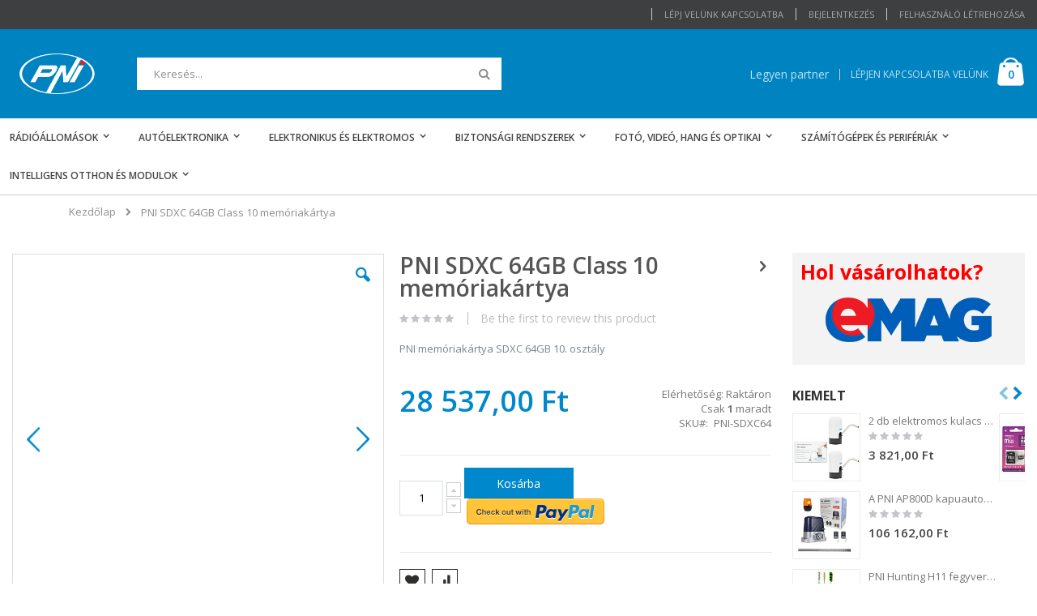

--- FILE ---
content_type: text/html; charset=UTF-8
request_url: https://www.pni.hu/pni-sdxc-64gb-class-10-memoriakartya.html
body_size: 21818
content:
<!doctype html>
<html lang="hu">
    <head prefix="og: http://ogp.me/ns# fb: http://ogp.me/ns/fb# product: http://ogp.me/ns/product#">
        <script>
    var BASE_URL = 'https://www.pni.hu/';
    var require = {
        "baseUrl": "https://www.pni.hu/static/version1654147967/frontend/Smartwave/porto/hu_HU"
    };
</script>
        <meta charset="utf-8"/>
<meta name="title" content="PNI SDXC 64GB Class 10 memóriakártya"/>
<meta name="description" content="PNI memóriakártya SDXC 64GB 10. osztály"/>
<meta name="robots" content="INDEX,FOLLOW"/>
<meta name="viewport" content="width=device-width, initial-scale=1, maximum-scale=1.0, user-scalable=no"/>
<meta name="format-detection" content="telephone=no"/>
<title>PNI SDXC 64GB Class 10 memóriakártya</title>
<link  rel="stylesheet" type="text/css"  media="all" href="https://www.pni.hu/static/version1654147967/frontend/Smartwave/porto/hu_HU/mage/calendar.css" />
<link  rel="stylesheet" type="text/css"  media="all" href="https://www.pni.hu/static/version1654147967/frontend/Smartwave/porto/hu_HU/css/styles-m.css" />
<link  rel="stylesheet" type="text/css"  media="all" href="https://www.pni.hu/static/version1654147967/frontend/Smartwave/porto/hu_HU/owl.carousel/assets/owl.carousel.css" />
<link  rel="stylesheet" type="text/css"  media="all" href="https://www.pni.hu/static/version1654147967/frontend/Smartwave/porto/hu_HU/fancybox/css/jquery.fancybox.css" />
<link  rel="stylesheet" type="text/css"  media="all" href="https://www.pni.hu/static/version1654147967/frontend/Smartwave/porto/hu_HU/icon-fonts/css/porto-icons-codes.css" />
<link  rel="stylesheet" type="text/css"  media="all" href="https://www.pni.hu/static/version1654147967/frontend/Smartwave/porto/hu_HU/icon-fonts/css/animation.css" />
<link  rel="stylesheet" type="text/css"  media="all" href="https://www.pni.hu/static/version1654147967/frontend/Smartwave/porto/hu_HU/mage/gallery/gallery.css" />
<link  rel="stylesheet" type="text/css"  media="all" href="https://www.pni.hu/static/version1654147967/frontend/Smartwave/porto/hu_HU/Smartwave_Dailydeals/css/custom_dailydeal_list_page.css" />
<link  rel="stylesheet" type="text/css"  media="all" href="https://www.pni.hu/static/version1654147967/frontend/Smartwave/porto/hu_HU/Smartwave_Dailydeals/css/style.css" />
<link  rel="stylesheet" type="text/css"  media="screen and (min-width: 768px)" href="https://www.pni.hu/static/version1654147967/frontend/Smartwave/porto/hu_HU/css/styles-l.css" />
<link  rel="stylesheet" type="text/css"  media="print" href="https://www.pni.hu/static/version1654147967/frontend/Smartwave/porto/hu_HU/css/print.css" />
<script  type="text/javascript"  src="https://www.pni.hu/static/version1654147967/_cache/merged/49aa01ebbe58c5f4462496505d13bf40.js"></script>
<link  rel="stylesheet" type="text/css" href="//fonts.googleapis.com/css?family=Shadows+Into+Light" />
<link  rel="icon" type="image/x-icon" href="https://www.pni.hu/media/favicon/websites/1/pni-logo-favicon.png" />
<link  rel="shortcut icon" type="image/x-icon" href="https://www.pni.hu/media/favicon/websites/1/pni-logo-favicon.png" />
<!-- Google tag (gtag.js) -->
<script async src="https://www.googletagmanager.com/gtag/js?id=G-04PWRCM26S"></script>
<script>
  window.dataLayer = window.dataLayer || [];
  function gtag(){dataLayer.push(arguments);}
  gtag('js', new Date());

  gtag('config', 'G-04PWRCM26S');
</script>


<script defer src="https://www.mypni.eu/gpsr/product-conformity.js?locale=hu-HU"></script>        <link rel="stylesheet" href="//fonts.googleapis.com/css?family=Open+Sans%3A300%2C300italic%2C400%2C400italic%2C600%2C600italic%2C700%2C700italic%2C800%2C800italic&amp;v1&amp;subset=latin%2Clatin-ext" type="text/css" media="screen"/>
<link href="https://fonts.googleapis.com/css?family=Oswald:300,400,700" rel="stylesheet">
<link href="https://fonts.googleapis.com/css?family=Poppins:300,400,500,600,700" rel="stylesheet">
    <link rel="stylesheet" type="text/css" media="all" href="https://www.pni.hu/media/porto/web/bootstrap/css/bootstrap.optimized.min.css">
    <link rel="stylesheet" type="text/css" media="all" href="https://www.pni.hu/media/porto/web/css/animate.optimized.css">
<link rel="stylesheet" type="text/css" media="all" href="https://www.pni.hu/media/porto/web/css/header/type2.css">
<link rel="stylesheet" type="text/css" media="all" href="https://www.pni.hu/media/porto/web/css/custom.css">
<link rel="stylesheet" type="text/css" media="all" href="https://www.pni.hu/media/porto/configed_css/design_default.css">
<link rel="stylesheet" type="text/css" media="all" href="https://www.pni.hu/media/porto/configed_css/settings_default.css">
<script type="text/javascript">
require([
    'jquery'
], function ($) {
    $(document).ready(function(){
        $("body").addClass("layout-1280");
        $("body").addClass("wide");
                $(".drop-menu > a").off("click").on("click", function(){
            if($(this).parent().children(".nav-sections").hasClass("visible"))
                $(this).parent().children(".nav-sections").removeClass("visible");
            else
                $(this).parent().children(".nav-sections").addClass("visible")
        });
    });
});
</script>
<!-- BEGIN GOOGLE VERIFICATION TAG -->
<!-- END GOOGLE VERIFICATION TAG -->
<!-- BEGIN GTAG GLOBAL TAG -->
<!-- END GTAG GLOBAL TAG -->

<meta property="og:type" content="product" />
<meta property="og:title"
      content="PNI SDXC 64GB Class 10 memóriakártya" />
<meta property="og:image"
      content="https://www.pni.hu/media/catalog/product/cache/625832365cfdb2b3453d57eafd3ffa3b/P/N/PNISDXC64_1.jpg" />
<meta property="og:description"
      content="PNI memóriakártya SDXC 64GB 10. osztály" />
<meta property="og:url" content="https://www.pni.hu/pni-sdxc-64gb-class-10-memoriakartya.html" />
    <meta property="product:price:amount" content="28537"/>
    <meta property="product:price:currency"
      content="HUF"/>
    </head>
    <body data-container="body"
          data-mage-init='{"loaderAjax": {}, "loader": { "icon": "https://www.pni.hu/static/version1654147967/frontend/Smartwave/porto/hu_HU/images/loader-2.gif"}}'
        itemtype="http://schema.org/Product" itemscope="itemscope" class="catalog-product-view product-pni-sdxc-64gb-class-10-memoriakartya  page-layout-2columns-right">
        
    <script>
        require.config({
            deps: [
                'jquery',
                'mage/translate',
                'jquery/jquery-storageapi'
            ],
            callback: function ($) {
                'use strict';

                var dependencies = [],
                    versionObj;

                $.initNamespaceStorage('mage-translation-storage');
                $.initNamespaceStorage('mage-translation-file-version');
                versionObj = $.localStorage.get('mage-translation-file-version');

                
                if (versionObj.version !== '55039307ae012719816db689bececbb499bde394') {
                    dependencies.push(
                        'text!js-translation.json'
                    );

                }

                require.config({
                    deps: dependencies,
                    callback: function (string) {
                        if (typeof string === 'string') {
                            $.mage.translate.add(JSON.parse(string));
                            $.localStorage.set('mage-translation-storage', string);
                            $.localStorage.set(
                                'mage-translation-file-version',
                                {
                                    version: '55039307ae012719816db689bececbb499bde394'
                                }
                            );
                        } else {
                            $.mage.translate.add($.localStorage.get('mage-translation-storage'));
                        }
                    }
                });
            }
        });
    </script>

<script type="text/x-magento-init">
    {
        "*": {
            "mage/cookies": {
                "expires": null,
                "path": "\u002F",
                "domain": ".www.pni.hu",
                "secure": false,
                "lifetime": "3600"
            }
        }
    }
</script>
    <noscript>
        <div class="message global noscript">
            <div class="content">
                <p>
                    <strong>Úgy tűnik a JavaScript ki van kapcsolva a böngésződben.</strong>
                    <span>A legjobb élményhez az oldalunkon, győződjön meg róla, hogy a JavaScript be van kapcsolva a böngészőjében.</span>
                </p>
            </div>
        </div>
    </noscript>
<script>
    require.config({
        map: {
            '*': {
                wysiwygAdapter: 'mage/adminhtml/wysiwyg/tiny_mce/tinymce4Adapter'
            }
        }
    });
</script>
<!-- BEGIN GTAG CART SCRIPT -->
<!-- END GTAG CART SCRIPT -->

<script type="text/javascript">
require([
    'jquery'
], function ($) {
    $(document).ready(function(){
        if(!($("body").hasClass("product-type-default") || $("body").hasClass("product-type-carousel") || $("body").hasClass("product-type-fullwidth") || $("body").hasClass("product-type-grid") || $("body").hasClass("product-type-sticky-right") || $("body").hasClass("product-type-wide-grid"))) {
                    }
        });
});
</script><div class="page-wrapper"><header class="page-header type2 " >
    <div class="panel wrapper">
        <div class="panel header">
            <a class="action skip contentarea"
   href="#contentarea">
    <span>
        Ugrás a tartalomhoz    </span>
</a>
                                    <ul class="header links">    <li class="greet welcome" data-bind="scope: 'customer'">
        <!-- ko if: customer().fullname  -->
        <span class="logged-in"
              data-bind="text: new String('Üdvözlet %1!').replace('%1', customer().fullname)">
        </span>
        <!-- /ko -->
        <!-- ko ifnot: customer().fullname  -->
        <span class="not-logged-in"
              data-bind='html:""'></span>
                <!-- /ko -->
    </li>
    <script type="text/x-magento-init">
    {
        "*": {
            "Magento_Ui/js/core/app": {
                "components": {
                    "customer": {
                        "component": "Magento_Customer/js/view/customer"
                    }
                }
            }
        }
    }
    </script>
<li class="item link compare hide" data-bind="scope: 'compareProducts'" data-role="compare-products-link">
    <a class="action compare" title="Termékek összehasonlítása"
       data-bind="attr: {'href': compareProducts().listUrl}, css: {'': !compareProducts().count}"
    >
    	<em class="porto-icon-chart hidden-xs"></em>
        Összehasonlítás        (<span class="counter qty" data-bind="text: compareProducts().countCaption"></span>)
    </a>
</li>
<script type="text/x-magento-init">
{"[data-role=compare-products-link]": {"Magento_Ui/js/core/app": {"components":{"compareProducts":{"component":"Magento_Catalog\/js\/view\/compare-products"}}}}}
</script>
<li><a href="https://www.pni.hu/contact">Lépj velünk kapcsolatba</a></li><li class="authorization-link" data-label="vagy">
    <a href="https://www.pni.hu/customer/account/login/referer/aHR0cHM6Ly93d3cucG5pLmh1L3BuaS1zZHhjLTY0Z2ItY2xhc3MtMTAtbWVtb3JpYWthcnR5YS5odG1s/">
        Bejelentkezés    </a>
</li>
<li><a href="https://www.pni.hu/customer/account/create/" >Felhasználó létrehozása</a></li></ul>        </div>
    </div>
    <div class="header content">
        <a class="logo" href="https://www.pni.hu/" title="PNI - CB rádió, elektronika auto">
        <img src="https://www.pni.hu/media/logo/websites/1/PNI-logo.png"
             alt="PNI - CB rádió, elektronika auto"
             width="111"             height="50"        />
    </a>
    
<div data-block="minicart" class="minicart-wrapper">
    <a class="action showcart" href="https://www.pni.hu/checkout/cart/"
       data-bind="scope: 'minicart_content'">
        <span class="text">Cart</span>
        <span class="counter qty empty"
              data-bind="css: { empty: !!getCartParam('summary_count') == false }, blockLoader: isLoading">
            <span class="counter-number">
            <!-- ko if: getCartParam('summary_count') --><!-- ko text: getCartParam('summary_count') --><!-- /ko --><!-- /ko -->
            <!-- ko ifnot: getCartParam('summary_count') -->0<!-- /ko -->
            </span>
            <span class="counter-label">
                <!-- ko i18n: 'items' --><!-- /ko -->
            </span>
        </span>
    </a>
            <div class="block block-minicart empty"
             data-role="dropdownDialog"
             data-mage-init='{"dropdownDialog":{
                "appendTo":"[data-block=minicart]",
                "triggerTarget":".showcart",
                "timeout": "2000",
                "closeOnMouseLeave": false,
                "closeOnEscape": true,
                "triggerClass":"active",
                "parentClass":"active",
                "buttons":[]}}'>
            <div id="minicart-content-wrapper" data-bind="scope: 'minicart_content'">
                <!-- ko template: getTemplate() --><!-- /ko -->
            </div>
        </div>
        <script>
        window.checkout = {"shoppingCartUrl":"https:\/\/www.pni.hu\/checkout\/cart\/","checkoutUrl":"https:\/\/www.pni.hu\/checkout\/","updateItemQtyUrl":"https:\/\/www.pni.hu\/checkout\/sidebar\/updateItemQty\/","removeItemUrl":"https:\/\/www.pni.hu\/checkout\/sidebar\/removeItem\/","imageTemplate":"Magento_Catalog\/product\/image_with_borders","baseUrl":"https:\/\/www.pni.hu\/","minicartMaxItemsVisible":5,"websiteId":"1","maxItemsToDisplay":10,"storeId":"1","customerLoginUrl":"https:\/\/www.pni.hu\/customer\/account\/login\/referer\/aHR0cHM6Ly93d3cucG5pLmh1L3BuaS1zZHhjLTY0Z2ItY2xhc3MtMTAtbWVtb3JpYWthcnR5YS5odG1s\/","isRedirectRequired":false,"autocomplete":"off","captcha":{"user_login":{"isCaseSensitive":false,"imageHeight":50,"imageSrc":"","refreshUrl":"https:\/\/www.pni.hu\/captcha\/refresh\/","isRequired":false,"timestamp":1762342984}}};
    </script>
    <script type="text/x-magento-init">
    {
        "[data-block='minicart']": {
            "Magento_Ui/js/core/app": {"components":{"minicart_content":{"children":{"subtotal.container":{"children":{"subtotal":{"children":{"subtotal.totals":{"config":{"display_cart_subtotal_incl_tax":0,"display_cart_subtotal_excl_tax":1,"template":"Magento_Tax\/checkout\/minicart\/subtotal\/totals"},"children":{"subtotal.totals.msrp":{"component":"Magento_Msrp\/js\/view\/checkout\/minicart\/subtotal\/totals","config":{"displayArea":"minicart-subtotal-hidden","template":"Magento_Msrp\/checkout\/minicart\/subtotal\/totals"}}},"component":"Magento_Tax\/js\/view\/checkout\/minicart\/subtotal\/totals"}},"component":"uiComponent","config":{"template":"Magento_Checkout\/minicart\/subtotal"}}},"component":"uiComponent","config":{"displayArea":"subtotalContainer"}},"item.renderer":{"component":"uiComponent","config":{"displayArea":"defaultRenderer","template":"Magento_Checkout\/minicart\/item\/default"},"children":{"item.image":{"component":"Magento_Catalog\/js\/view\/image","config":{"template":"Magento_Catalog\/product\/image","displayArea":"itemImage"}},"checkout.cart.item.price.sidebar":{"component":"uiComponent","config":{"template":"Magento_Checkout\/minicart\/item\/price","displayArea":"priceSidebar"}}}},"extra_info":{"component":"uiComponent","config":{"displayArea":"extraInfo"}},"promotion":{"component":"uiComponent","config":{"displayArea":"promotion"}}},"config":{"itemRenderer":{"default":"defaultRenderer","simple":"defaultRenderer","virtual":"defaultRenderer"},"template":"Magento_Checkout\/minicart\/content"},"component":"Magento_Checkout\/js\/view\/minicart"}},"types":[]}        },
        "*": {
            "Magento_Ui/js/block-loader": "https://www.pni.hu/static/version1654147967/frontend/Smartwave/porto/hu_HU/images/loader-1.gif"
        }
    }
    </script>
</div>


    <span data-action="toggle-nav" class="action nav-toggle"><span>Toggle Nav</span></span>
    <div class="block block-search">
    <div class="block block-title"><strong>Keresés</strong></div>
    <div class="block block-content">
        <form class="form minisearch" id="search_mini_form" action="https://www.pni.hu/catalogsearch/result/" method="get">
            <div class="field search">
                <label class="label" for="search" data-role="minisearch-label">
                    <span>Keresés</span>
                </label>
                <div class="control">
                    <input id="search"
                           data-mage-init='{"quickSearch":{
                                "formSelector":"#search_mini_form",
                                "url":"https://www.pni.hu/search/ajax/suggest/",
                                "destinationSelector":"#search_autocomplete"}
                           }'
                           type="text"
                           name="q"
                           value=""
                           placeholder="Keresés..."
                           class="input-text"
                           maxlength="128"
                           role="combobox"
                           aria-haspopup="false"
                           aria-autocomplete="both"
                           autocomplete="off"/>
                    <div id="search_autocomplete" class="search-autocomplete"></div>
                    <div class="nested">
    <a class="action advanced" href="https://www.pni.hu/catalogsearch/advanced/" data-action="advanced-search">
        Részletes keresés    </a>
</div>
                </div>
            </div>
            <div class="actions">
                <button type="submit"
                        title="Keresés"
                        class="action search">
                    <span>Keresés</span>
                </button>
            </div>
        </form>
    </div>
</div>
    <div class="custom-block"><span><a href="/legyen-partner">Legyen partner</a></span><span class="split"></span><a href="/contact">LÉPJEN KAPCSOLATBA VELÜNK</a></div>    </div>
        <div class="sections nav-sections">
                <div class="section-items nav-sections-items"
             data-mage-init='&#x7B;&quot;tabs&quot;&#x3A;&#x7B;&quot;openedState&quot;&#x3A;&quot;active&quot;&#x7D;&#x7D;'>
                                            <div class="section-item-title nav-sections-item-title"
                     data-role="collapsible">
                    <a class="nav-sections-item-switch"
                       data-toggle="switch" href="#store.menu">
                        Menü                    </a>
                </div>
                <div class="section-item-content nav-sections-item-content"
                     id="store.menu"
                     data-role="content">
                    
<nav class="navigation sw-megamenu " role="navigation">
    <ul>
        <li class="ui-menu-item level0 staticwidth parent "><div class="open-children-toggle"></div><a href="https://www.pni.hu/radioallomasok.html" class="level-top" title="Rádióállomások"><span>Rádióállomások</span></a><div class="level0 submenu" style="width: 300px;"><div class="container"><div class="row"><ul class="subchildmenu col-md-12 mega-columns columns1"><li class="ui-menu-item level1 "><a href="https://www.pni.hu/radioallomasok/radioallomasok-keszletei.html" title="Rádióállomások készletei"><span>Rádióállomások készletei</span></a></li><li class="ui-menu-item level1 "><a href="https://www.pni.hu/radioallomasok/cb-radioallomasok.html" title="CB rádióállomások"><span>CB rádióállomások</span></a></li><li class="ui-menu-item level1 parent "><div class="open-children-toggle"></div><a href="https://www.pni.hu/radioallomasok/radioallomasok-antennai.html" title="Rádióállomások antennái"><span>Rádióállomások antennái</span></a><ul class="subchildmenu "><li class="ui-menu-item level2 "><a href="https://www.pni.hu/radioallomasok/radioallomasok-antennai/cb-radioallomasok.html" title="CB rádióállomások"><span>CB rádióállomások</span></a></li><li class="ui-menu-item level2 "><a href="https://www.pni.hu/radioallomasok/radioallomasok-antennai/uhf-es-vhf-radioallomasok.html" title="UHF és VHF rádióállomások"><span>UHF és VHF rádióállomások</span></a></li><li class="ui-menu-item level2 "><a href="https://www.pni.hu/radioallomasok/radioallomasok-antennai/tartozekok-radioallomasokhoz-antennakhoz.html" title="Tartozékok rádióállomásokhoz antennákhoz"><span>Tartozékok rádióállomásokhoz antennákhoz</span></a></li><li class="ui-menu-item level2 "><a href="https://www.pni.hu/radioallomasok/radioallomasok-antennai/legi-radioallomasok.html" title="Légi rádióállomások"><span>Légi rádióállomások</span></a></li><li class="ui-menu-item level2 "><a href="https://www.pni.hu/radioallomasok/radioallomasok-antennai/alapantennak.html" title="Alapantennák"><span>Alapantennák</span></a></li><li class="ui-menu-item level2 "><a href="https://www.pni.hu/radioallomasok/radioallomasok-antennai/antenna-analizatorok.html" title="Antenna analizátorok"><span>Antenna analizátorok</span></a></li></ul></li><li class="ui-menu-item level1 "><a href="https://www.pni.hu/radioallomasok/pmr-radioallomasok.html" title="PMR rádióállomások"><span>PMR rádióállomások</span></a></li><li class="ui-menu-item level1 "><a href="https://www.pni.hu/radioallomasok/uhf-es-vhf-radioallomasok.html" title="UHF és VHF rádióállomások"><span>UHF és VHF rádióállomások</span></a></li><li class="ui-menu-item level1 parent "><div class="open-children-toggle"></div><a href="https://www.pni.hu/radioallomasok/tartozekok-radioallomasokhoz.html" title="Tartozékok rádióállomásokhoz"><span>Tartozékok rádióállomásokhoz</span></a><ul class="subchildmenu "><li class="ui-menu-item level2 "><a href="https://www.pni.hu/radioallomasok/tartozekok-radioallomasokhoz/programozo-keszletek.html" title="Programozó készletek"><span>Programozó készletek</span></a></li><li class="ui-menu-item level2 "><a href="https://www.pni.hu/radioallomasok/tartozekok-radioallomasokhoz/radioallomasok-mikrofonjai.html" title="Rádióállomások mikrofonjai"><span>Rádióállomások mikrofonjai</span></a></li><li class="ui-menu-item level2 "><a href="https://www.pni.hu/radioallomasok/tartozekok-radioallomasokhoz/radioallomas-atalakitok.html" title="Rádióállomás-átalakítók"><span>Rádióállomás-átalakítók</span></a></li><li class="ui-menu-item level2 "><a href="https://www.pni.hu/radioallomasok/tartozekok-radioallomasokhoz/egyeb-tartozekok.html" title="Egyéb tartozékok"><span>Egyéb tartozékok</span></a></li><li class="ui-menu-item level2 "><a href="https://www.pni.hu/radioallomasok/tartozekok-radioallomasokhoz/akkumulatorok.html" title="akkumulátorok"><span>akkumulátorok</span></a></li><li class="ui-menu-item level2 "><a href="https://www.pni.hu/radioallomasok/tartozekok-radioallomasokhoz/radioallomas-burkolatok.html" title="Rádióállomás burkolatok"><span>Rádióállomás burkolatok</span></a></li><li class="ui-menu-item level2 "><a href="https://www.pni.hu/radioallomasok/tartozekok-radioallomasokhoz/radioallomasok-kabelei.html" title="Rádióállomások kábelei"><span>Rádióállomások kábelei</span></a></li><li class="ui-menu-item level2 "><a href="https://www.pni.hu/radioallomasok/tartozekok-radioallomasokhoz/radioallomasok-fejhallgatoi.html" title="Rádióállomások fejhallgatói"><span>Rádióállomások fejhallgatói</span></a></li><li class="ui-menu-item level2 "><a href="https://www.pni.hu/radioallomasok/tartozekok-radioallomasokhoz/radioallomasok-hangszoroi.html" title="Rádióállomások hangszórói"><span>Rádióállomások hangszórói</span></a></li><li class="ui-menu-item level2 "><a href="https://www.pni.hu/radioallomasok/tartozekok-radioallomasokhoz/radioallomas-erositok.html" title="Rádióállomás erősítők"><span>Rádióállomás erősítők</span></a></li></ul></li><li class="ui-menu-item level1 "><a href="https://www.pni.hu/radioallomasok/sport-kommunikacios-rendszerek.html" title="Sport kommunikációs rendszerek"><span>Sport kommunikációs rendszerek</span></a></li><li class="ui-menu-item level1 "><a href="https://www.pni.hu/radioallomasok/tengeri-radioallomasok.html" title="Tengeri rádióállomások"><span>Tengeri rádióállomások</span></a></li><li class="ui-menu-item level1 "><a href="https://www.pni.hu/radioallomasok/poc-allomasok.html" title="POC állomások"><span>POC állomások</span></a></li><li class="ui-menu-item level1 parent "><div class="open-children-toggle"></div><a href="https://www.pni.hu/radioallomasok/antenna-tartozekok.html" title="Antenna tartozékok"><span>Antenna tartozékok</span></a><ul class="subchildmenu "><li class="ui-menu-item level2 "><a href="https://www.pni.hu/radioallomasok/antenna-tartozekok/magneses-alapok.html" title="Mágneses alapok"><span>Mágneses alapok</span></a></li><li class="ui-menu-item level2 "><a href="https://www.pni.hu/radioallomasok/antenna-tartozekok/szerelesi-tamasztekok.html" title="Szerelési támasztékok"><span>Szerelési támasztékok</span></a></li><li class="ui-menu-item level2 "><a href="https://www.pni.hu/radioallomasok/antenna-tartozekok/magneses-alapvedok.html" title="Mágneses alapvédők"><span>Mágneses alapvédők</span></a></li><li class="ui-menu-item level2 "><a href="https://www.pni.hu/radioallomasok/antenna-tartozekok/dugok-csatlakozok-rogzitok.html" title="Dugók - csatlakozók - rögzítők"><span>Dugók - csatlakozók - rögzítők</span></a></li><li class="ui-menu-item level2 "><a href="https://www.pni.hu/radioallomasok/antenna-tartozekok/kabelek.html" title="Kábelek"><span>Kábelek</span></a></li></ul></li></ul></div></div></div></li><li class="ui-menu-item level0 staticwidth parent "><div class="open-children-toggle"></div><a href="https://www.pni.hu/autoelektronika.html" class="level-top" title="Autóelektronika"><span>Autóelektronika</span></a><div class="level0 submenu" style="width: 300px;"><div class="container"><div class="row"><ul class="subchildmenu col-md-12 mega-columns columns1"><li class="ui-menu-item level1 "><a href="https://www.pni.hu/autoelektronika/dvr-kamerak.html" title="DVR kamerák"><span>DVR kamerák</span></a></li><li class="ui-menu-item level1 "><a href="https://www.pni.hu/autoelektronika/forditott-szobak.html" title="Fordított szobák"><span>Fordított szobák</span></a></li><li class="ui-menu-item level1 "><a href="https://www.pni.hu/autoelektronika/parkolo-szenzorok.html" title="Parkoló szenzorok"><span>Parkoló szenzorok</span></a></li><li class="ui-menu-item level1 "><a href="https://www.pni.hu/autoelektronika/automonitorok.html" title="Autómonitorok"><span>Autómonitorok</span></a></li><li class="ui-menu-item level1 "><a href="https://www.pni.hu/autoelektronika/radio-dvd-mp3-auto.html" title="Rádió DVD MP3 autó"><span>Rádió DVD MP3 autó</span></a></li><li class="ui-menu-item level1 "><a href="https://www.pni.hu/autoelektronika/flottafelugyelet.html" title="Flottafelügyelet"><span>Flottafelügyelet</span></a></li><li class="ui-menu-item level1 "><a href="https://www.pni.hu/autoelektronika/xenoane.html" title="Xenoane"><span>Xenoane</span></a></li><li class="ui-menu-item level1 "><a href="https://www.pni.hu/autoelektronika/autos-kiegeszitok.html" title="Autós kiegészítők"><span>Autós kiegészítők</span></a></li><li class="ui-menu-item level1 "><a href="https://www.pni.hu/autoelektronika/gps-navigacio.html" title="GPS navigáció"><span>GPS navigáció</span></a></li><li class="ui-menu-item level1 "><a href="https://www.pni.hu/autoelektronika/dedikalt-navigacio.html" title="Dedikált navigáció"><span>Dedikált navigáció</span></a></li><li class="ui-menu-item level1 "><a href="https://www.pni.hu/autoelektronika/autohuto.html" title="Autóhűtő"><span>Autóhűtő</span></a></li><li class="ui-menu-item level1 "><a href="https://www.pni.hu/autoelektronika/bluetooth-autoskeszlet.html" title="Bluetooth autóskészlet"><span>Bluetooth autóskészlet</span></a></li><li class="ui-menu-item level1 "><a href="https://www.pni.hu/autoelektronika/autoriasztok.html" title="Autóriasztók"><span>Autóriasztók</span></a></li><li class="ui-menu-item level1 "><a href="https://www.pni.hu/autoelektronika/mennyezet.html" title="mennyezet"><span>mennyezet</span></a></li><li class="ui-menu-item level1 "><a href="https://www.pni.hu/autoelektronika/fenyszorok.html" title="fényszórók"><span>fényszórók</span></a></li><li class="ui-menu-item level1 "><a href="https://www.pni.hu/autoelektronika/auto-hangszorok.html" title="Autó hangszórók"><span>Autó hangszórók</span></a></li><li class="ui-menu-item level1 "><a href="https://www.pni.hu/autoelektronika/auto-inverterek.html" title="Autó inverterek"><span>Autó inverterek</span></a></li><li class="ui-menu-item level1 "><a href="https://www.pni.hu/autoelektronika/elektromos-auto-toltoallomasok.html" title="Elektromos autó töltőállomások"><span>Elektromos autó töltőállomások</span></a></li></ul></div></div></div></li><li class="ui-menu-item level0 staticwidth parent "><div class="open-children-toggle"></div><a href="https://www.pni.hu/elektronikus-es-elektromos.html" class="level-top" title="Elektronikus és elektromos"><span>Elektronikus és elektromos</span></a><div class="level0 submenu" style="width: 300px;"><div class="container"><div class="row"><ul class="subchildmenu col-md-12 mega-columns columns1"><li class="ui-menu-item level1 "><a href="https://www.pni.hu/elektronikus-es-elektromos/medialejatszo-tartozekok.html" title="Médialejátszó tartozékok"><span>Médialejátszó tartozékok</span></a></li><li class="ui-menu-item level1 "><a href="https://www.pni.hu/elektronikus-es-elektromos/mini-pc-es-android.html" title="Mini PC és Android"><span>Mini PC és Android</span></a></li><li class="ui-menu-item level1 "><a href="https://www.pni.hu/elektronikus-es-elektromos/intelligens-otthon.html" title="Intelligens otthon"><span>Intelligens otthon</span></a></li><li class="ui-menu-item level1 "><a href="https://www.pni.hu/elektronikus-es-elektromos/elektromos-jarmuvek.html" title="Elektromos járművek"><span>Elektromos járművek</span></a></li><li class="ui-menu-item level1 "><a href="https://www.pni.hu/elektronikus-es-elektromos/bluetooth-audio-rendszerek.html" title="Bluetooth audio rendszerek"><span>Bluetooth audio rendszerek</span></a></li><li class="ui-menu-item level1 "><a href="https://www.pni.hu/elektronikus-es-elektromos/audio-fejhallgato.html" title="Audió fejhallgató"><span>Audió fejhallgató</span></a></li><li class="ui-menu-item level1 "><a href="https://www.pni.hu/elektronikus-es-elektromos/rendszerek-es-napelemek.html" title="Rendszerek és napelemek"><span>Rendszerek és napelemek</span></a></li><li class="ui-menu-item level1 "><a href="https://www.pni.hu/elektronikus-es-elektromos/medialejatszok.html" title="Médialejátszók"><span>Médialejátszók</span></a></li><li class="ui-menu-item level1 "><a href="https://www.pni.hu/elektronikus-es-elektromos/digitalis-hangolas.html" title="Digitális hangolás"><span>Digitális hangolás</span></a></li><li class="ui-menu-item level1 "><a href="https://www.pni.hu/elektronikus-es-elektromos/lampak.html" title="Lámpák"><span>Lámpák</span></a></li><li class="ui-menu-item level1 "><a href="https://www.pni.hu/elektronikus-es-elektromos/smartpatch.html" title="SmartPatch"><span>SmartPatch</span></a></li><li class="ui-menu-item level1 "><a href="https://www.pni.hu/elektronikus-es-elektromos/mini-szamitogep-windows-rendszerrel.html" title="Mini számítógép Windows rendszerrel"><span>Mini számítógép Windows rendszerrel</span></a></li><li class="ui-menu-item level1 "><a href="https://www.pni.hu/elektronikus-es-elektromos/naprendszer-tartozekok.html" title="Naprendszer tartozékok"><span>Naprendszer tartozékok</span></a></li><li class="ui-menu-item level1 "><a href="https://www.pni.hu/elektronikus-es-elektromos/laptop-notebook.html" title="Laptop / Notebook"><span>Laptop / Notebook</span></a></li><li class="ui-menu-item level1 "><a href="https://www.pni.hu/elektronikus-es-elektromos/vilagitotestek.html" title="Világítótestek"><span>Világítótestek</span></a></li><li class="ui-menu-item level1 "><a href="https://www.pni.hu/elektronikus-es-elektromos/tartozekok-telefonokhoz-es-tablagepekhez.html" title="Tartozékok telefonokhoz és táblagépekhez"><span>Tartozékok telefonokhoz és táblagépekhez</span></a></li><li class="ui-menu-item level1 parent "><div class="open-children-toggle"></div><a href="https://www.pni.hu/elektronikus-es-elektromos/szemelyes-gondozas.html" title="Személyes gondozás"><span>Személyes gondozás</span></a><ul class="subchildmenu "><li class="ui-menu-item level2 "><a href="https://www.pni.hu/elektronikus-es-elektromos/szemelyes-gondozas/intelligens-karkotok.html" title="Intelligens karkötők"><span>Intelligens karkötők</span></a></li><li class="ui-menu-item level2 "><a href="https://www.pni.hu/elektronikus-es-elektromos/szemelyes-gondozas/kozmetikai-eszkozok.html" title="Kozmetikai eszközök"><span>Kozmetikai eszközök</span></a></li><li class="ui-menu-item level2 "><a href="https://www.pni.hu/elektronikus-es-elektromos/szemelyes-gondozas/egeszsegugyi-cikkek.html" title="Egészségügyi cikkek"><span>Egészségügyi cikkek</span></a></li><li class="ui-menu-item level2 "><a href="https://www.pni.hu/elektronikus-es-elektromos/szemelyes-gondozas/aeroszol-eszkozok.html" title="Aeroszol eszközök"><span>Aeroszol eszközök</span></a></li><li class="ui-menu-item level2 "><a href="https://www.pni.hu/elektronikus-es-elektromos/szemelyes-gondozas/mellszivattyuk.html" title="Mellszivattyúk"><span>Mellszivattyúk</span></a></li><li class="ui-menu-item level2 "><a href="https://www.pni.hu/elektronikus-es-elektromos/szemelyes-gondozas/homerok.html" title="hőmérők"><span>hőmérők</span></a></li><li class="ui-menu-item level2 "><a href="https://www.pni.hu/elektronikus-es-elektromos/szemelyes-gondozas/vernyomasmerok.html" title="vérnyomásmérők"><span>vérnyomásmérők</span></a></li><li class="ui-menu-item level2 "><a href="https://www.pni.hu/elektronikus-es-elektromos/szemelyes-gondozas/elektromos-borotvak.html" title="Elektromos borotvák"><span>Elektromos borotvák</span></a></li><li class="ui-menu-item level2 "><a href="https://www.pni.hu/elektronikus-es-elektromos/szemelyes-gondozas/aromaterapias-illoolajok.html" title="Aromaterápiás illóolajok"><span>Aromaterápiás illóolajok</span></a></li><li class="ui-menu-item level2 "><a href="https://www.pni.hu/elektronikus-es-elektromos/szemelyes-gondozas/impulzus.html" title="Impulzus"><span>Impulzus</span></a></li></ul></li><li class="ui-menu-item level1 "><a href="https://www.pni.hu/elektronikus-es-elektromos/dab-internet-radio-tv-lejatszok.html" title="DAB / Internet rádió / TV lejátszók"><span>DAB / Internet rádió / TV lejátszók</span></a></li><li class="ui-menu-item level1 "><a href="https://www.pni.hu/elektronikus-es-elektromos/futoberendezesek.html" title="Fűtőberendezések"><span>Fűtőberendezések</span></a></li><li class="ui-menu-item level1 "><a href="https://www.pni.hu/elektronikus-es-elektromos/drone-es-tartozekok.html" title="Drone és tartozékok"><span>Drone és tartozékok</span></a></li><li class="ui-menu-item level1 parent "><div class="open-children-toggle"></div><a href="https://www.pni.hu/elektronikus-es-elektromos/drotnelkuli.html" title="drótnélküli"><span>drótnélküli</span></a><ul class="subchildmenu "><li class="ui-menu-item level2 "><a href="https://www.pni.hu/elektronikus-es-elektromos/drotnelkuli/vezetek-nelkuli-vevok.html" title="Vezeték nélküli vevők"><span>Vezeték nélküli vevők</span></a></li></ul></li><li class="ui-menu-item level1 parent "><div class="open-children-toggle"></div><a href="https://www.pni.hu/elektronikus-es-elektromos/otthoni-apolas.html" title="otthoni ápolás"><span>otthoni ápolás</span></a><ul class="subchildmenu "><li class="ui-menu-item level2 "><a href="https://www.pni.hu/elektronikus-es-elektromos/otthoni-apolas/vakuum.html" title="vákuum"><span>vákuum</span></a></li></ul></li><li class="ui-menu-item level1 "><a href="https://www.pni.hu/elektronikus-es-elektromos/hordozhato-radio.html" title="Hordozható rádió"><span>Hordozható rádió</span></a></li><li class="ui-menu-item level1 "><a href="https://www.pni.hu/elektronikus-es-elektromos/vasaloeszkozok.html" title="Vasalóeszközök"><span>Vasalóeszközök</span></a></li><li class="ui-menu-item level1 "><a href="https://www.pni.hu/elektronikus-es-elektromos/mikrohullamu-sutok.html" title="Mikrohullámú sütők"><span>Mikrohullámú sütők</span></a></li></ul></div></div></div></li><li class="ui-menu-item level0 staticwidth parent "><div class="open-children-toggle"></div><a href="https://www.pni.hu/biztonsagi-rendszerek.html" class="level-top" title="Biztonsági rendszerek"><span>Biztonsági rendszerek</span></a><div class="level0 submenu" style="width: 300px;"><div class="container"><div class="row"><ul class="subchildmenu col-md-12 mega-columns columns1"><li class="ui-menu-item level1 parent "><div class="open-children-toggle"></div><a href="https://www.pni.hu/biztonsagi-rendszerek/beleptetes.html" title="Beléptetés"><span>Beléptetés</span></a><ul class="subchildmenu "><li class="ui-menu-item level2 "><a href="https://www.pni.hu/biztonsagi-rendszerek/beleptetes/biometrikus-azonositas.html" title="Biometrikus azonosítás"><span>Biometrikus azonosítás</span></a></li><li class="ui-menu-item level2 "><a href="https://www.pni.hu/biztonsagi-rendszerek/beleptetes/hozzaferes-szabalyozo-tartozek.html" title="Hozzáférés-szabályozó tartozék"><span>Hozzáférés-szabályozó tartozék</span></a></li><li class="ui-menu-item level2 "><a href="https://www.pni.hu/biztonsagi-rendszerek/beleptetes/videointerfoane.html" title="Videointerfoane"><span>Videointerfoane</span></a></li><li class="ui-menu-item level2 "><a href="https://www.pni.hu/biztonsagi-rendszerek/beleptetes/yale-es-elektromagnesek.html" title="Yale és elektromágnesek"><span>Yale és elektromágnesek</span></a></li><li class="ui-menu-item level2 "><a href="https://www.pni.hu/biztonsagi-rendszerek/beleptetes/onallo.html" title="Önálló"><span>Önálló</span></a></li><li class="ui-menu-item level2 "><a href="https://www.pni.hu/biztonsagi-rendszerek/beleptetes/billentyuzet-es-hozzaferes-gomb.html" title="Billentyűzet és hozzáférés gomb"><span>Billentyűzet és hozzáférés gomb</span></a></li></ul></li><li class="ui-menu-item level1 parent "><div class="open-children-toggle"></div><a href="https://www.pni.hu/biztonsagi-rendszerek/videofelugyelet.html" title="Videófelügyelet"><span>Videófelügyelet</span></a><ul class="subchildmenu "><li class="ui-menu-item level2 "><a href="https://www.pni.hu/biztonsagi-rendszerek/videofelugyelet/szobak-ip-vel.html" title="Szobák IP-vel"><span>Szobák IP-vel</span></a></li><li class="ui-menu-item level2 "><a href="https://www.pni.hu/biztonsagi-rendszerek/videofelugyelet/dvr-es-nvr-rendszerek.html" title="DVR és NVR rendszerek"><span>DVR és NVR rendszerek</span></a></li><li class="ui-menu-item level2 "><a href="https://www.pni.hu/biztonsagi-rendszerek/videofelugyelet/h-264-halozati-dvr-es-nvr.html" title="H.264 Hálózati DVR és NVR"><span>H.264 Hálózati DVR és NVR</span></a></li><li class="ui-menu-item level2 "><a href="https://www.pni.hu/biztonsagi-rendszerek/videofelugyelet/fix-kulso-lencsek.html" title="Fix külső lencsék"><span>Fix külső lencsék</span></a></li><li class="ui-menu-item level2 "><a href="https://www.pni.hu/biztonsagi-rendszerek/videofelugyelet/videofelugyeleti-tartozekok.html" title="Videófelügyeleti tartozékok"><span>Videófelügyeleti tartozékok</span></a></li><li class="ui-menu-item level2 "><a href="https://www.pni.hu/biztonsagi-rendszerek/videofelugyelet/elelmiszerforrasok.html" title="Élelmiszerforrások"><span>Élelmiszerforrások</span></a></li><li class="ui-menu-item level2 "><a href="https://www.pni.hu/biztonsagi-rendszerek/videofelugyelet/varifokalis-domkamerak.html" title="Varifokális dómkamerák"><span>Varifokális dómkamerák</span></a></li><li class="ui-menu-item level2 "><a href="https://www.pni.hu/biztonsagi-rendszerek/videofelugyelet/kulso-varifokalis-helyisegek.html" title="Külső varifokális helyiségek"><span>Külső varifokális helyiségek</span></a></li><li class="ui-menu-item level2 "><a href="https://www.pni.hu/biztonsagi-rendszerek/videofelugyelet/ptz-kamerak.html" title="PTZ kamerák"><span>PTZ kamerák</span></a></li><li class="ui-menu-item level2 "><a href="https://www.pni.hu/biztonsagi-rendszerek/videofelugyelet/bokszkamerak.html" title="Bokszkamerák"><span>Bokszkamerák</span></a></li><li class="ui-menu-item level2 "><a href="https://www.pni.hu/biztonsagi-rendszerek/videofelugyelet/rogzitett-objektiv-domboru-kamerak.html" title="Rögzített objektív domború kamerák"><span>Rögzített objektív domború kamerák</span></a></li><li class="ui-menu-item level2 "><a href="https://www.pni.hu/biztonsagi-rendszerek/videofelugyelet/sdi-hd-kamerak.html" title="SDI HD kamerák"><span>SDI HD kamerák</span></a></li><li class="ui-menu-item level2 "><a href="https://www.pni.hu/biztonsagi-rendszerek/videofelugyelet/okos-szobak.html" title="Okos szobák"><span>Okos szobák</span></a></li><li class="ui-menu-item level2 "><a href="https://www.pni.hu/biztonsagi-rendszerek/videofelugyelet/merevlemezek.html" title="Merevlemezek"><span>Merevlemezek</span></a></li></ul></li><li class="ui-menu-item level1 parent "><div class="open-children-toggle"></div><a href="https://www.pni.hu/biztonsagi-rendszerek/intrusion-detection.html" title="Intrusion Detection"><span>Intrusion Detection</span></a><ul class="subchildmenu "><li class="ui-menu-item level2 "><a href="https://www.pni.hu/biztonsagi-rendszerek/intrusion-detection/vezetek-nelkuli-betoreses-tartozekok.html" title="Vezeték nélküli betöréses tartozékok"><span>Vezeték nélküli betöréses tartozékok</span></a></li><li class="ui-menu-item level2 "><a href="https://www.pni.hu/biztonsagi-rendszerek/intrusion-detection/vezetek-nelkuli-felderites.html" title="Vezeték nélküli felderítés"><span>Vezeték nélküli felderítés</span></a></li><li class="ui-menu-item level2 "><a href="https://www.pni.hu/biztonsagi-rendszerek/intrusion-detection/kabel-burkolas-tartozekok.html" title="Kábel burkolás tartozékok"><span>Kábel burkolás tartozékok</span></a></li><li class="ui-menu-item level2 "><a href="https://www.pni.hu/biztonsagi-rendszerek/intrusion-detection/kabelerzekeles.html" title="Kábelérzékelés"><span>Kábelérzékelés</span></a></li></ul></li><li class="ui-menu-item level1 parent "><div class="open-children-toggle"></div><a href="https://www.pni.hu/biztonsagi-rendszerek/kabelek-es-tartozekok.html" title="Kábelek és tartozékok"><span>Kábelek és tartozékok</span></a><ul class="subchildmenu "><li class="ui-menu-item level2 "><a href="https://www.pni.hu/biztonsagi-rendszerek/kabelek-es-tartozekok/video-es-tapkabel.html" title="Videó és tápkábel"><span>Videó és tápkábel</span></a></li><li class="ui-menu-item level2 "><a href="https://www.pni.hu/biztonsagi-rendszerek/kabelek-es-tartozekok/halozati-kabel.html" title="Hálózati kábel"><span>Hálózati kábel</span></a></li></ul></li></ul></div></div></div></li><li class="ui-menu-item level0 staticwidth parent "><div class="open-children-toggle"></div><a href="https://www.pni.hu/foto-video-hang-es-optikai.html" class="level-top" title="Fotó, videó, hang és optikai"><span>Fotó, videó, hang és optikai</span></a><div class="level0 submenu" style="width: 300px;"><div class="container"><div class="row"><ul class="subchildmenu col-md-12 mega-columns columns1"><li class="ui-menu-item level1 "><a href="https://www.pni.hu/foto-video-hang-es-optikai/gyerek-interaktiv-jatekok.html" title="Gyerek interaktív játékok"><span>Gyerek interaktív játékok</span></a></li><li class="ui-menu-item level1 parent "><div class="open-children-toggle"></div><a href="https://www.pni.hu/foto-video-hang-es-optikai/videokamerak-es-kiegeszitok.html" title="Videokamerák és kiegészítők"><span>Videokamerák és kiegészítők</span></a><ul class="subchildmenu "><li class="ui-menu-item level2 "><a href="https://www.pni.hu/foto-video-hang-es-optikai/videokamerak-es-kiegeszitok/videokamerak.html" title="Videokamerák"><span>Videokamerák</span></a></li><li class="ui-menu-item level2 "><a href="https://www.pni.hu/foto-video-hang-es-optikai/videokamerak-es-kiegeszitok/sport-videokamera-kiegeszitok.html" title="Sport videokamera kiegészítők"><span>Sport videokamera kiegészítők</span></a></li></ul></li><li class="ui-menu-item level1 "><a href="https://www.pni.hu/foto-video-hang-es-optikai/vadaszat.html" title="vadászat"><span>vadászat</span></a></li><li class="ui-menu-item level1 "><a href="https://www.pni.hu/foto-video-hang-es-optikai/bebelus-monitoring.html" title="Bebelus monitoring"><span>Bebelus monitoring</span></a></li><li class="ui-menu-item level1 "><a href="https://www.pni.hu/foto-video-hang-es-optikai/kulso-akkumulatorok.html" title="Külső akkumulátorok"><span>Külső akkumulátorok</span></a></li><li class="ui-menu-item level1 "><a href="https://www.pni.hu/foto-video-hang-es-optikai/memoriakartyak.html" title="Memóriakártyák"><span>Memóriakártyák</span></a></li><li class="ui-menu-item level1 "><a href="https://www.pni.hu/foto-video-hang-es-optikai/felvevok.html" title="felvevők"><span>felvevők</span></a></li><li class="ui-menu-item level1 "><a href="https://www.pni.hu/foto-video-hang-es-optikai/airsoft-paintball.html" title="Airsoft - Paintball"><span>Airsoft - Paintball</span></a></li><li class="ui-menu-item level1 "><a href="https://www.pni.hu/foto-video-hang-es-optikai/wake-lampak.html" title="Wake lámpák"><span>Wake lámpák</span></a></li><li class="ui-menu-item level1 "><a href="https://www.pni.hu/foto-video-hang-es-optikai/tavcso.html" title="távcső"><span>távcső</span></a></li></ul></div></div></div></li><li class="ui-menu-item level0 staticwidth parent "><div class="open-children-toggle"></div><a href="https://www.pni.hu/szamitogepek-es-periferiak.html" class="level-top" title="Számítógépek és perifériák"><span>Számítógépek és perifériák</span></a><div class="level0 submenu" style="width: 300px;"><div class="container"><div class="row"><ul class="subchildmenu col-md-12 mega-columns columns1"><li class="ui-menu-item level1 "><a href="https://www.pni.hu/szamitogepek-es-periferiak/kapcsolok.html" title="kapcsolók"><span>kapcsolók</span></a></li><li class="ui-menu-item level1 "><a href="https://www.pni.hu/szamitogepek-es-periferiak/feszultsegstabilizatorok.html" title="Feszültségstabilizátorok"><span>Feszültségstabilizátorok</span></a></li><li class="ui-menu-item level1 parent "><div class="open-children-toggle"></div><a href="https://www.pni.hu/szamitogepek-es-periferiak/periferiak-es-tartozekok.html" title="Perifériák és tartozékok"><span>Perifériák és tartozékok</span></a><ul class="subchildmenu "><li class="ui-menu-item level2 "><a href="https://www.pni.hu/szamitogepek-es-periferiak/periferiak-es-tartozekok/egyeb-pc-kiegeszitok.html" title="Egyéb PC kiegészítők"><span>Egyéb PC kiegészítők</span></a></li></ul></li><li class="ui-menu-item level1 "><a href="https://www.pni.hu/szamitogepek-es-periferiak/hozzaferesi-pontok.html" title="Hozzáférési pontok"><span>Hozzáférési pontok</span></a></li><li class="ui-menu-item level1 "><a href="https://www.pni.hu/szamitogepek-es-periferiak/vezetek-nelkuli-adapterek.html" title="Vezeték nélküli adapterek"><span>Vezeték nélküli adapterek</span></a></li><li class="ui-menu-item level1 "><a href="https://www.pni.hu/szamitogepek-es-periferiak/vezetek-nelkuli-utvalaszto.html" title="Vezeték nélküli útválasztó"><span>Vezeték nélküli útválasztó</span></a></li></ul></div></div></div></li><li class="ui-menu-item level0 staticwidth parent "><div class="open-children-toggle"></div><a href="https://www.pni.hu/intelligens-otthon-es-modulok.html" class="level-top" title="Intelligens otthon és modulok"><span>Intelligens otthon és modulok</span></a><div class="level0 submenu" style="width: 500px;"><div class="container"><div class="row"><ul class="subchildmenu col-md-12 mega-columns columns4"><li class="ui-menu-item level1 "><a href="https://www.pni.hu/intelligens-otthon-es-modulok/prize-smart.html" title="Prize Smart"><span>Prize Smart</span></a></li><li class="ui-menu-item level1 "><a href="https://www.pni.hu/intelligens-otthon-es-modulok/intelligens-izzok.html" title="Intelligens izzók"><span>Intelligens izzók</span></a></li><li class="ui-menu-item level1 "><a href="https://www.pni.hu/intelligens-otthon-es-modulok/allatetetok.html" title="Állatetetők"><span>Állatetetők</span></a></li><li class="ui-menu-item level1 "><a href="https://www.pni.hu/intelligens-otthon-es-modulok/okos-szirenak.html" title="Okos szirénák"><span>Okos szirénák</span></a></li><li class="ui-menu-item level1 "><a href="https://www.pni.hu/intelligens-otthon-es-modulok/gazerzekelok.html" title="Gázérzékelők"><span>Gázérzékelők</span></a></li><li class="ui-menu-item level1 "><a href="https://www.pni.hu/intelligens-otthon-es-modulok/robotporszivok.html" title="Robotporszívók"><span>Robotporszívók</span></a></li><li class="ui-menu-item level1 "><a href="https://www.pni.hu/intelligens-otthon-es-modulok/legtisztitok.html" title="Légtisztítók"><span>Légtisztítók</span></a></li><li class="ui-menu-item level1 "><a href="https://www.pni.hu/intelligens-otthon-es-modulok/meteorologiai-allomasok.html" title="Meteorológiai állomások"><span>Meteorológiai állomások</span></a></li><li class="ui-menu-item level1 "><a href="https://www.pni.hu/intelligens-otthon-es-modulok/intelligens-taviranyitok.html" title="Intelligens távirányítók"><span>Intelligens távirányítók</span></a></li><li class="ui-menu-item level1 "><a href="https://www.pni.hu/intelligens-otthon-es-modulok/riasztorendszerek.html" title="Riasztórendszerek"><span>Riasztórendszerek</span></a></li><li class="ui-menu-item level1 "><a href="https://www.pni.hu/intelligens-otthon-es-modulok/termosztatok.html" title="TERMOSZTÁTOK"><span>TERMOSZTÁTOK</span></a></li><li class="ui-menu-item level1 "><a href="https://www.pni.hu/intelligens-otthon-es-modulok/intelligens-kapcsolok.html" title="Intelligens kapcsolók"><span>Intelligens kapcsolók</span></a></li><li class="ui-menu-item level1 "><a href="https://www.pni.hu/intelligens-otthon-es-modulok/elveszett-keszulek.html" title="Elveszett készülék"><span>Elveszett készülék</span></a></li></ul></div></div></div></li>    </ul>
</nav>

<script type="text/javascript">
    require([
        'jquery',
        'Smartwave_Megamenu/js/sw_megamenu'
    ], function ($) {
        $(".sw-megamenu").swMegamenu();
    });
</script>
                </div>
                                            <div class="section-item-title nav-sections-item-title"
                     data-role="collapsible">
                    <a class="nav-sections-item-switch"
                       data-toggle="switch" href="#store.links">
                        Fiók                    </a>
                </div>
                <div class="section-item-content nav-sections-item-content"
                     id="store.links"
                     data-role="content">
                    <!-- Account links -->                </div>
                                    </div>
    </div>
</header><div class="breadcrumbs" data-mage-init='{
    "breadcrumbs": {
        "categoryUrlSuffix": ".html",
        "useCategoryPathInUrl": 0,
        "product": "PNI SDXC 64GB Class 10 memóriakártya"
    }
}'></div>
<main id="maincontent" class="page-main"><a id="contentarea" tabindex="-1"></a>
<div class="page messages"><div data-placeholder="messages"></div>
<div data-bind="scope: 'messages'">
    <!-- ko if: cookieMessages && cookieMessages.length > 0 -->
    <div role="alert" data-bind="foreach: { data: cookieMessages, as: 'message' }" class="messages">
        <div data-bind="attr: {
            class: 'message-' + message.type + ' ' + message.type + ' message',
            'data-ui-id': 'message-' + message.type
        }">
            <div data-bind="html: message.text"></div>
        </div>
    </div>
    <!-- /ko -->
    <!-- ko if: messages().messages && messages().messages.length > 0 -->
    <div role="alert" data-bind="foreach: { data: messages().messages, as: 'message' }" class="messages">
        <div data-bind="attr: {
            class: 'message-' + message.type + ' ' + message.type + ' message',
            'data-ui-id': 'message-' + message.type
        }">
            <div data-bind="html: message.text"></div>
        </div>
    </div>
    <!-- /ko -->
</div>
<script type="text/x-magento-init">
    {
        "*": {
            "Magento_Ui/js/core/app": {
                "components": {
                        "messages": {
                            "component": "Magento_Theme/js/view/messages"
                        }
                    }
                }
            }
    }
</script>
</div><div class="columns"><div class="column main">    <div itemscope itemtype="http://schema.org/Product">
        <meta itemprop="name" content="PNI SDXC 64GB Class 10 memóriakártya" />
        <meta itemprop="image" content="https://www.pni.hu/media/catalog/product/cache/625832365cfdb2b3453d57eafd3ffa3b/P/N/PNISDXC64_1.jpg" />
        <meta itemprop="description" content="
" />
        <meta itemprop="url" content="https://www.pni.hu/pni-sdxc-64gb-class-10-memoriakartya.html" />
        <meta itemprop="sku" content="PNI-SDXC64" />
        <div itemtype="http://schema.org/AggregateRating" itemscope itemprop="aggregateRating">
            <meta itemprop="worstRating" content="1" />
            <meta itemprop="bestRating" content="5" />
            <meta itemprop="ratingValue" content="1" />
            <meta itemprop="reviewCount" content="0" />
        </div>
        <div itemprop="offers" itemscope itemtype="http://schema.org/Offer">
            <meta itemprop="priceCurrency" content="HUF" />
            <meta itemprop="price" content="28537" />
                            <link itemprop="availability" href="https://schema.org/InStock" />
                    </div>
    </div>
<div class="product media"><a id="gallery-prev-area" tabindex="-1"></a>
<div class="action-skip-wrapper"><a class="action skip gallery-next-area"
   href="#gallery-next-area">
    <span>
        Ugrás a képgaléria végére    </span>
</a>
</div><div class="gallery-placeholder _block-content-loading" data-gallery-role="gallery-placeholder">
    <div data-role="loader" class="loading-mask">
        <div class="loader">
            <img src="https://www.pni.hu/static/version1654147967/frontend/Smartwave/porto/hu_HU/images/loader-1.gif"
                 alt="Betöltés...">
        </div>
    </div>
</div>
<!--Fix for jumping content. Loader must be the same size as gallery.-->
<script>
    var config = {
            "width": 1000,
            "thumbheight": 100,
            "navtype": "slides",
            "height": 1320        },
        thumbBarHeight = 0,
        loader = document.querySelectorAll('[data-gallery-role="gallery-placeholder"] [data-role="loader"]')[0];

    if (config.navtype === 'horizontal') {
        thumbBarHeight = config.thumbheight;
    }

    loader.style.paddingBottom = ( config.height / config.width * 100) + "%";
</script>
<script type="text/x-magento-init">
    {
        "[data-gallery-role=gallery-placeholder]": {
            "mage/gallery/gallery": {
                "mixins":["magnifier/magnify"],
                "magnifierOpts": {"fullscreenzoom":"5","top":"","left":"","width":"","height":"","eventType":"hover","enabled":false},
                "data": [{"thumb":"https:\/\/www.pni.hu\/media\/catalog\/product\/cache\/62400c39f6f1cc3d7496e62a6aa8d61f\/P\/N\/PNISDXC64_1.jpg","img":"https:\/\/www.pni.hu\/media\/catalog\/product\/cache\/c45cc20fb9436e04b1671768423a0662\/P\/N\/PNISDXC64_1.jpg","full":"https:\/\/www.pni.hu\/media\/catalog\/product\/cache\/39af7e1ae83a66e679b79e9dcc99f066\/P\/N\/PNISDXC64_1.jpg","caption":"PNI mem\u00f3riak\u00e1rtya SDXC 64GB 10. oszt\u00e1ly","position":"0","isMain":true,"type":"image","videoUrl":null},{"thumb":"https:\/\/www.pni.hu\/media\/catalog\/product\/cache\/62400c39f6f1cc3d7496e62a6aa8d61f\/P\/N\/PNISDXC64_2.jpg","img":"https:\/\/www.pni.hu\/media\/catalog\/product\/cache\/c45cc20fb9436e04b1671768423a0662\/P\/N\/PNISDXC64_2.jpg","full":"https:\/\/www.pni.hu\/media\/catalog\/product\/cache\/39af7e1ae83a66e679b79e9dcc99f066\/P\/N\/PNISDXC64_2.jpg","caption":"PNI mem\u00f3riak\u00e1rtya SDXC 64GB 10. oszt\u00e1ly","position":"1","isMain":false,"type":"image","videoUrl":null},{"thumb":"https:\/\/www.pni.hu\/media\/catalog\/product\/cache\/62400c39f6f1cc3d7496e62a6aa8d61f\/P\/N\/PNISDXC64_3.jpg","img":"https:\/\/www.pni.hu\/media\/catalog\/product\/cache\/c45cc20fb9436e04b1671768423a0662\/P\/N\/PNISDXC64_3.jpg","full":"https:\/\/www.pni.hu\/media\/catalog\/product\/cache\/39af7e1ae83a66e679b79e9dcc99f066\/P\/N\/PNISDXC64_3.jpg","caption":"PNI SDXC 64GB","position":"2","isMain":false,"type":"image","videoUrl":null}],
                "options": {
                    "nav": "thumbs",
                                            "loop": 1,
                                                                "keyboard": 1,
                                                                "arrows": 1,
                                                                "allowfullscreen": 1,
                                                            "width": 600,
                    "thumbwidth": 75,
                    "thumbheight": 75,
                                        "height": 600,
                                                                "transitionduration": 500,
                                        "transition": "slide",
                                            "navarrows": 1,
                                        "navtype": "slides",
                    "navdir": "horizontal"
                },
                "fullscreen": {
                    "nav": "thumbs",
                                            "loop": 1,
                                        "navdir": "horizontal",
                                        "navtype": "slides",
                                                                                    "transitionduration": 500,
                                        "transition": "dissolve"
                },
                "breakpoints": {"mobile":{"conditions":{"max-width":"767px"},"options":{"options":{"nav":"dots"}}}}            }
        }
    }
</script>
<script type="text/javascript">
require([
    'jquery',
    'Magento_Catalog/js/jquery.zoom.min'
], function ($) {
    var loaded = false;
    $('.product.media .gallery-placeholder').bind("DOMSubtreeModified",function(){
        $('.product.media .fotorama').on('fotorama:ready', function (e, fotorama, extra) { 
            loaded = false;
            $('.product.media .fotorama').on('fotorama:load', function (e, fotorama, extra) {
                if(!loaded){
                    $('.product.media .fotorama__stage .fotorama__loaded--img').trigger('zoom.destroy');
                    $('.product.media .fotorama__stage .fotorama__active').zoom({
                        touch:false
                    });
                    loaded = true;
                }
            });
            $('.product.media .fotorama').on('fotorama:showend', function (e, fotorama, extra) {
                $('.product.media .fotorama__stage .fotorama__active').zoom({
                    touch:false
                });
            });
            $('.fotorama').off('fotorama:fullscreenenter').on('fotorama:fullscreenenter', function (e, fotorama, extra) {
                $('.product.media .fotorama__stage .fotorama__loaded--img').trigger('zoom.destroy');
                $('img.zoomImg').remove();
            });
            $('.fotorama').off('fotorama:fullscreenexit').on('fotorama:fullscreenexit', function (e, fotorama, extra) {
                $('.product.media .fotorama__stage .fotorama__loaded--img').trigger('zoom.destroy');
                $('img.zoomImg').remove();
                $('img.fotorama__img').not('.fotorama__img--full').each(function(){
                    $(this).after($(this).parent().children("img.fotorama__img--full"));
                });
                $('.product.media .fotorama__stage .fotorama__active').zoom({
                    touch:false
                });
                $('.product.media .fotorama').off('fotorama:showend').on('fotorama:showend', function (e, fotorama, extra) {
                    $('.product.media .fotorama__stage .fotorama__loaded--img').trigger('zoom.destroy');
                    $('.product.media .fotorama__stage .fotorama__active').zoom({
                        touch:false
                    });
                });
            });
        });
    });
});
</script>
<script type="text/x-magento-init">
    {
        "[data-gallery-role=gallery-placeholder]": {
            "Magento_ProductVideo/js/fotorama-add-video-events": {
                "videoData": [{"mediaType":"image","videoUrl":null,"isBase":true},{"mediaType":"image","videoUrl":null,"isBase":false},{"mediaType":"image","videoUrl":null,"isBase":false}],
                "videoSettings": [{"playIfBase":"0","showRelated":"0","videoAutoRestart":"0"}],
                "optionsVideoData": []            }
        }
    }
</script>
<div class="action-skip-wrapper"><a class="action skip gallery-prev-area"
   href="#gallery-prev-area">
    <span>
        Ugrás a képgaléria elejére    </span>
</a>
</div><a id="gallery-next-area" tabindex="-1"></a>
</div><div class="product-info-main"><div class="prev-next-products">
                <div class="product-nav product-next">
        <a href="https://www.pni.hu/microsd-pni-32gb-memoriakartya-sd-adapterrel-class-10-80-mb-s-v30.html" title="Next Product"><em class="porto-icon-right-open"></em></a>
        <div class="product-pop theme-border-color">
            <img class="product-image" src="https://www.pni.hu/media/catalog/product/cache/da84704fc31cef5d74247a6b41838ced/P/N/PNIMSD32GB_1_1.jpg" alt="PNI 32 GB-os MicroSD memóriakártya SD adapterrel"/>
            <h3 class="product-name">MicroSD PNI 32GB memóriakártya SD adapterrel, Class 10, 80 Mb/s, V30</h3>
        </div>
    </div>
    </div>
<div class="page-title-wrapper&#x20;product">
    <h1 class="page-title"
                >
        <span class="base" data-ui-id="page-title-wrapper" itemprop="name">PNI SDXC 64GB Class 10 memóriakártya</span>    </h1>
    </div>
    <div class="product-reviews-summary empty">
        <div class="reviews-actions">
            <a class="action add" href="https://www.pni.hu/pni-sdxc-64gb-class-10-memoriakartya.html#review-form">
                Be the first to review this product            </a>
        </div>
    </div>

<div class="product attribute overview">
        <div class="value" itemprop="description">PNI memóriakártya SDXC 64GB 10. osztály</div>
</div>
<div class="product-info-price"><div class="price-box price-final_price" data-role="priceBox" data-product-id="3109" data-price-box="product-id-3109">

    

<span class="price-container price-final_price&#x20;tax&#x20;weee"
         itemprop="offers" itemscope itemtype="http://schema.org/Offer">
        <span  id="product-price-3109"                data-price-amount="28537"
        data-price-type="finalPrice"
        class="price-wrapper "
    ><span class="price">28 537,00 Ft</span></span>
                <meta itemprop="price" content="28537" />
        <meta itemprop="priceCurrency" content="HUF" />
    </span>

</div><div class="product-info-stock-sku">
            <div class="stock available" title="Elérhetőség">
            <span class="label">Elérhetőség:</span>
            <span>Raktáron</span>
        </div>
        <div class="availability only" title="Csak&#x20;1&#x20;maradt">
        Csak <strong>1</strong> maradt    </div>

<div class="product attribute sku">
            <strong class="type">SKU</strong>
        <div class="value" itemprop="sku">PNI-SDXC64</div>
</div>
</div></div>

<div class="product-add-form">
    <form data-product-sku="PNI-SDXC64"
          action="https://www.pni.hu/checkout/cart/add/uenc/aHR0cHM6Ly93d3cucG5pLmh1L3BuaS1zZHhjLTY0Z2ItY2xhc3MtMTAtbWVtb3JpYWthcnR5YS5odG1s/product/3109/" method="post"
          id="product_addtocart_form">
        <input type="hidden" name="product" value="3109" />
        <input type="hidden" name="selected_configurable_option" value="" />
        <input type="hidden" name="related_product" id="related-products-field" value="" />
        <input type="hidden" name="item"  value="3109" />
        <input name="form_key" type="hidden" value="CbcZGhcYQnA7jmuK" />                            <div class="box-tocart">
        <div class="fieldset">
                <div class="field qty">
            <label class="label" for="qty"><span>Mennyiség:</span></label>
            <div class="control">
                <input type="number"
                       name="qty"
                       id="qty"
                       maxlength="12"
                       value="1"
                       title="Mennyiség" class="input-text qty"
                       data-validate="{&quot;required-number&quot;:true,&quot;validate-item-quantity&quot;:{&quot;minAllowed&quot;:1,&quot;maxAllowed&quot;:10000}}"
                       />
                <div class="qty-changer">
                    <a href="javascript:void(0)" class="qty-inc"><i class="porto-icon-up-dir"></i></a>
                    <a href="javascript:void(0)" class="qty-dec"><i class="porto-icon-down-dir"></i></a>
                </div>
            </div>
        </div>
                <div class="actions">
            <button type="submit"
                    title="Kosárba"
                    class="action primary tocart"
                    id="product-addtocart-button">
                <span>Kosárba</span>
            </button>
            
<div id="instant-purchase" data-bind="scope:'instant-purchase'">
    <!-- ko template: getTemplate() --><!-- /ko -->
</div>
<script type="text/x-magento-init">
    {
        "#instant-purchase": {
            "Magento_Ui/js/core/app": {"components":{"instant-purchase":{"component":"Magento_InstantPurchase\/js\/view\/instant-purchase","config":{"template":"Magento_InstantPurchase\/instant-purchase","buttonText":"Instant Purchase","purchaseUrl":"https:\/\/www.pni.hu\/instantpurchase\/button\/placeOrder\/"}}}}        }
    }
</script>
<div data-label="vagy"
     class="paypal checkout  before paypal-logo
        ec_shortcut_4p1NDqpUpe3lyv9dpfo3tKDpnNUt2abT"
     data-mage-init='{
     "paypalCheckout": {
                "isCatalogProduct": "1",
                "shortcutContainerClass": ".ec_shortcut_4p1NDqpUpe3lyv9dpfo3tKDpnNUt2abT"
            }
     }'
    >
    <input type="image" data-action="checkout-form-submit"
           data-checkout-url="https://www.pni.hu/paypal/express/start/button/1/"
           src="https://www.paypalobjects.com/webstatic/en_US/i/buttons/checkout-logo-medium.png"
           alt="Checkout with PayPal"
           title="Checkout with PayPal"/>
    </div>
        </div>
    </div>
</div>
<script type="text/x-magento-init">
    {
        "#product_addtocart_form": {
            "Magento_Catalog/product/view/validation": {
                "radioCheckboxClosest": ".nested"
            }
        }
    }
</script>
<script type="text/javascript">
require([
    'jquery'        
], function ($) {
// Timer for LEFT time for Dailydeal product
    var _second = 1000;
    var _minute = _second * 60;
    var _hour = _minute * 60;
    var _day = _hour * 24;
    var timer;

    function showRemaining(currentdate) {
      var cid='countdown';
      var startdateid='fromdate';
      var id='todate';
      var daysid='countdown_days';
      var hoursid='countdown_hours';
      var minutesid='countdown_minutes';
      var secondsid='countdown_seconds';

      var enddate = new Date($('#'+id).val());
      var dealstartdate=new Date($('#'+startdateid).val());

      // Get Current Date from magentodatetime
      var currentdate=new Date(currentdate);

      //Get Difference between Two dates
      var distance = enddate - currentdate;

      if (distance < 0) {
        $('#expired').html("<div class='offermessage' >EXPIRED!</div>");
      } else if(dealstartdate > currentdate) {
        $('.countdowncontainer').hide();
        var msg="<div class='offermessage' > Coming Soon..<br>Deal Start at:<br>"+$('#'+startdateid).val()+"</div>";
        $('#expired').html(msg);
      } else {
        var days = Math.floor(distance / _day);
        var hours = Math.floor((distance % _day) / _hour);
        var minutes = Math.floor((distance % _hour) / _minute);
        var seconds = Math.floor((distance % _minute) / _second);
        if(hours < 10)
            hours = "0" + hours;
        if(minutes < 10)
            minutes = "0" + minutes;
        if(seconds < 10)
            seconds = "0" + seconds;
        $('.countdowncontainer').show();
        $('#'+daysid).html(days);
        $('#'+hoursid).html(hours);
        $('#'+minutesid).html(minutes);
        $('#'+secondsid).html(seconds);
      }
    }

    //Set date as magentodatetime 
    var date = new Date('2025-11-05 11:43:06');

    var day   = date.getDate();
    var month = date.getMonth();
    var year  = date.getFullYear();
    var hours = date.getHours();
    var minutes = "0" + date.getMinutes();
    var seconds = "0" + date.getSeconds();

    var fulldate = year+'-'+(month+1)+'-'+day+' '+hours + ':' + minutes.substr(minutes.length-2) + ':' + seconds.substr(seconds.length-2);

    // Set Interval
    timer = setInterval(function() 
    {
        date.setSeconds(date.getSeconds() + 1);
        var month=date.getMonth();
        var currentdatetime=date.getFullYear()+"-"+(month+1)+"-"+date.getDate()+" "+date.getHours()+":"+date.getMinutes()+":"+date.getSeconds();
        showRemaining(currentdatetime);
    }, 1000);
});
</script>        
                    </form>
</div>
<script>
    require([
        'jquery',
        'priceBox'
    ], function($){
        var dataPriceBoxSelector = '[data-role=priceBox]',
            dataProductIdSelector = '[data-product-id=3109]',
            priceBoxes = $(dataPriceBoxSelector + dataProductIdSelector);

        priceBoxes = priceBoxes.filter(function(index, elem){
            return !$(elem).find('.price-from').length;
        });

        priceBoxes.priceBox({'priceConfig': {"productId":"3109","priceFormat":{"pattern":"%s\u00a0Ft","precision":2,"requiredPrecision":2,"decimalSymbol":",","groupSymbol":"\u00a0","groupLength":3,"integerRequired":false}}});
    });
</script>
<div class="product-social-links"><div class="product-addto-links" data-role="add-to-links">
        <a href="#"
       class="action towishlist"
       data-post='{"action":"https:\/\/www.pni.hu\/wishlist\/index\/add\/","data":{"product":3109,"uenc":"aHR0cHM6Ly93d3cucG5pLmh1L3BuaS1zZHhjLTY0Z2ItY2xhc3MtMTAtbWVtb3JpYWthcnR5YS5odG1s"}}'
       data-action="add-to-wishlist"><span>Hozzáadás a kívánságlistához</span></a>
<script type="text/x-magento-init">
    {
        "body": {
            "addToWishlist": {"productType":"simple"}        }
    }
</script>

<a href="#" data-post='{"action":"https:\/\/www.pni.hu\/catalog\/product_compare\/add\/","data":{"product":"3109","uenc":"aHR0cHM6Ly93d3cucG5pLmh1L3BuaS1zZHhjLTY0Z2ItY2xhc3MtMTAtbWVtb3JpYWthcnR5YS5odG1s"}}'
        data-role="add-to-links"
        class="action tocompare"><span>Összehasonlításhoz ad</span></a>

</div>
</div></div><div class="clearer"></div><script type="text/javascript">
    require(['jquery','jquery/ui'], function($) {
    //Change the below class if not matching
        $("div.product.data.items").tabs();
    });
</script>
                    <div class="product info detailed  ">
                                                    <div class="product data items " data-mage-init='{"tabs":{"openedState":"active"}}'>
                                                                                <div class="data item title"
                                 aria-labeledby="tab-label-description-title"
                                 data-role="collapsible" id="tab-label-description">
                                <a class="data switch"
                                   tabindex="-1"
                                   data-toggle="switch"
                                   href="#description"
                                   id="tab-label-description-title">
                                    <span>Részletek</span>
                                </a>
                            </div>
                            <div class="data item content" id="description" data-role="content">
                                
<div class="product attribute description">
        <div class="value" >
</div>
</div>
                            </div>
                                                                                                            <div class="data item title"
                                 aria-labeledby="tab-label-reviews-title"
                                 data-role="collapsible" id="tab-label-reviews">
                                <a class="data switch"
                                   tabindex="-1"
                                   data-toggle="switch"
                                   href="#reviews"
                                   id="tab-label-reviews-title">
                                    <span>Vélemények</span>
                                </a>
                            </div>
                            <div class="data item content" id="reviews" data-role="content">
                                <div id="product-review-container" data-role="product-review"></div>
<div class="block review-add">
    <div class="block-title"><strong>Write Your Own Review</strong></div>
<div class="block-content">
<form action="https://www.pni.hu/review/product/post/id/3109/" class="review-form" method="post" id="review-form" data-role="product-review-form" data-bind="scope: 'review-form'">
    <input name="form_key" type="hidden" value="CbcZGhcYQnA7jmuK" />    <div
    class="field-recaptcha"
    id="msp-recaptcha-d84b65fc916e7398083ea5f17089d8f1-container"
    data-bind="scope:'msp-recaptcha-d84b65fc916e7398083ea5f17089d8f1'"
>
    <!-- ko template: getTemplate() --><!-- /ko -->
</div>

<script type="text/x-magento-init">
{
    "#msp-recaptcha-d84b65fc916e7398083ea5f17089d8f1-container": {
        "Magento_Ui/js/core/app": {"components":{"msp-recaptcha-d84b65fc916e7398083ea5f17089d8f1":{"component":"MSP_ReCaptcha\/js\/reCaptcha","zone":"review","settings":{"siteKey":"6Ld4MJIUAAAAAFGcfcch5g_k7wc1Y2X14CFD7Oew","size":"normal","badge":null,"theme":"light","lang":null,"enabled":{"login":true,"create":true,"forgot":true,"contact":true,"review":true,"newsletter":true,"sendfriend":true,"paypal":true}},"reCaptchaId":"msp-recaptcha-d84b65fc916e7398083ea5f17089d8f1"}}}    }
}
</script>
    <fieldset class="fieldset review-fieldset" data-hasrequired="&#x2A;&#x20;kit&#xF6;lt&#xE9;se&#x20;k&#xF6;telez&#x0151;">
        <legend class="legend review-legend"><span>You&#039;re reviewing:</span><strong>PNI SDXC 64GB Class 10 memóriakártya</strong></legend><br />
                <span id="input-message-box"></span>
        <fieldset class="field required review-field-ratings">
            <legend class="label"><span>Your Rating</span></legend><br/>
            <div class="control">
                <div class="nested" id="product-review-table">
                                            <div class="field choice review-field-rating">
                            <label class="label" id="Quality_rating_label"><span>Quality</span></label>
                            <div class="control review-control-vote">
                                                                                        <input
                                    type="radio"
                                    name="ratings[1]"
                                    id="Quality_1"
                                    value="1"
                                    class="radio"
                                    data-validate="{'rating-required':true}"
                                    aria-labelledby="Quality_rating_label Quality_1_label" />
                                <label
                                    class="rating-1"
                                    for="Quality_1"
                                    title="1&#x20;star"
                                    id="Quality_1_label">
                                    <span>1 star</span>
                                </label>
                                                                                            <input
                                    type="radio"
                                    name="ratings[1]"
                                    id="Quality_2"
                                    value="2"
                                    class="radio"
                                    data-validate="{'rating-required':true}"
                                    aria-labelledby="Quality_rating_label Quality_2_label" />
                                <label
                                    class="rating-2"
                                    for="Quality_2"
                                    title="2&#x20;stars"
                                    id="Quality_2_label">
                                    <span>2 stars</span>
                                </label>
                                                                                            <input
                                    type="radio"
                                    name="ratings[1]"
                                    id="Quality_3"
                                    value="3"
                                    class="radio"
                                    data-validate="{'rating-required':true}"
                                    aria-labelledby="Quality_rating_label Quality_3_label" />
                                <label
                                    class="rating-3"
                                    for="Quality_3"
                                    title="3&#x20;stars"
                                    id="Quality_3_label">
                                    <span>3 stars</span>
                                </label>
                                                                                            <input
                                    type="radio"
                                    name="ratings[1]"
                                    id="Quality_4"
                                    value="4"
                                    class="radio"
                                    data-validate="{'rating-required':true}"
                                    aria-labelledby="Quality_rating_label Quality_4_label" />
                                <label
                                    class="rating-4"
                                    for="Quality_4"
                                    title="4&#x20;stars"
                                    id="Quality_4_label">
                                    <span>4 stars</span>
                                </label>
                                                                                            <input
                                    type="radio"
                                    name="ratings[1]"
                                    id="Quality_5"
                                    value="5"
                                    class="radio"
                                    data-validate="{'rating-required':true}"
                                    aria-labelledby="Quality_rating_label Quality_5_label" />
                                <label
                                    class="rating-5"
                                    for="Quality_5"
                                    title="5&#x20;stars"
                                    id="Quality_5_label">
                                    <span>5 stars</span>
                                </label>
                                                                                        </div>
                        </div>
                                            <div class="field choice review-field-rating">
                            <label class="label" id="Value_rating_label"><span>Value</span></label>
                            <div class="control review-control-vote">
                                                                                        <input
                                    type="radio"
                                    name="ratings[2]"
                                    id="Value_1"
                                    value="6"
                                    class="radio"
                                    data-validate="{'rating-required':true}"
                                    aria-labelledby="Value_rating_label Value_1_label" />
                                <label
                                    class="rating-1"
                                    for="Value_1"
                                    title="1&#x20;star"
                                    id="Value_1_label">
                                    <span>1 star</span>
                                </label>
                                                                                            <input
                                    type="radio"
                                    name="ratings[2]"
                                    id="Value_2"
                                    value="7"
                                    class="radio"
                                    data-validate="{'rating-required':true}"
                                    aria-labelledby="Value_rating_label Value_2_label" />
                                <label
                                    class="rating-2"
                                    for="Value_2"
                                    title="2&#x20;stars"
                                    id="Value_2_label">
                                    <span>2 stars</span>
                                </label>
                                                                                            <input
                                    type="radio"
                                    name="ratings[2]"
                                    id="Value_3"
                                    value="8"
                                    class="radio"
                                    data-validate="{'rating-required':true}"
                                    aria-labelledby="Value_rating_label Value_3_label" />
                                <label
                                    class="rating-3"
                                    for="Value_3"
                                    title="3&#x20;stars"
                                    id="Value_3_label">
                                    <span>3 stars</span>
                                </label>
                                                                                            <input
                                    type="radio"
                                    name="ratings[2]"
                                    id="Value_4"
                                    value="9"
                                    class="radio"
                                    data-validate="{'rating-required':true}"
                                    aria-labelledby="Value_rating_label Value_4_label" />
                                <label
                                    class="rating-4"
                                    for="Value_4"
                                    title="4&#x20;stars"
                                    id="Value_4_label">
                                    <span>4 stars</span>
                                </label>
                                                                                            <input
                                    type="radio"
                                    name="ratings[2]"
                                    id="Value_5"
                                    value="10"
                                    class="radio"
                                    data-validate="{'rating-required':true}"
                                    aria-labelledby="Value_rating_label Value_5_label" />
                                <label
                                    class="rating-5"
                                    for="Value_5"
                                    title="5&#x20;stars"
                                    id="Value_5_label">
                                    <span>5 stars</span>
                                </label>
                                                                                        </div>
                        </div>
                                            <div class="field choice review-field-rating">
                            <label class="label" id="Price_rating_label"><span>Price</span></label>
                            <div class="control review-control-vote">
                                                                                        <input
                                    type="radio"
                                    name="ratings[3]"
                                    id="Price_1"
                                    value="11"
                                    class="radio"
                                    data-validate="{'rating-required':true}"
                                    aria-labelledby="Price_rating_label Price_1_label" />
                                <label
                                    class="rating-1"
                                    for="Price_1"
                                    title="1&#x20;star"
                                    id="Price_1_label">
                                    <span>1 star</span>
                                </label>
                                                                                            <input
                                    type="radio"
                                    name="ratings[3]"
                                    id="Price_2"
                                    value="12"
                                    class="radio"
                                    data-validate="{'rating-required':true}"
                                    aria-labelledby="Price_rating_label Price_2_label" />
                                <label
                                    class="rating-2"
                                    for="Price_2"
                                    title="2&#x20;stars"
                                    id="Price_2_label">
                                    <span>2 stars</span>
                                </label>
                                                                                            <input
                                    type="radio"
                                    name="ratings[3]"
                                    id="Price_3"
                                    value="13"
                                    class="radio"
                                    data-validate="{'rating-required':true}"
                                    aria-labelledby="Price_rating_label Price_3_label" />
                                <label
                                    class="rating-3"
                                    for="Price_3"
                                    title="3&#x20;stars"
                                    id="Price_3_label">
                                    <span>3 stars</span>
                                </label>
                                                                                            <input
                                    type="radio"
                                    name="ratings[3]"
                                    id="Price_4"
                                    value="14"
                                    class="radio"
                                    data-validate="{'rating-required':true}"
                                    aria-labelledby="Price_rating_label Price_4_label" />
                                <label
                                    class="rating-4"
                                    for="Price_4"
                                    title="4&#x20;stars"
                                    id="Price_4_label">
                                    <span>4 stars</span>
                                </label>
                                                                                            <input
                                    type="radio"
                                    name="ratings[3]"
                                    id="Price_5"
                                    value="15"
                                    class="radio"
                                    data-validate="{'rating-required':true}"
                                    aria-labelledby="Price_rating_label Price_5_label" />
                                <label
                                    class="rating-5"
                                    for="Price_5"
                                    title="5&#x20;stars"
                                    id="Price_5_label">
                                    <span>5 stars</span>
                                </label>
                                                                                        </div>
                        </div>
                                    </div>
                <input type="hidden" name="validate_rating" class="validate-rating" value="" />
            </div>
        </fieldset>
            <div class="field review-field-nickname required">
            <label for="nickname_field" class="label"><span>Becenév</span></label>
            <div class="control">
                <input type="text" name="nickname" id="nickname_field" class="input-text" data-validate="{required:true}" data-bind="value: nickname()" />
            </div>
        </div>
        <div class="field review-field-summary required">
            <label for="summary_field" class="label"><span>Összefoglaló</span></label>
            <div class="control">
                <input type="text" name="title" id="summary_field" class="input-text" data-validate="{required:true}" data-bind="value: review().title" />
            </div>
        </div>
        <div class="field review-field-text required">
            <label for="review_field" class="label"><span>Értékelés</span></label>
            <div class="control">
                <textarea name="detail" id="review_field" cols="5" rows="3" data-validate="{required:true}" data-bind="value: review().detail"></textarea>
            </div>
        </div>
    </fieldset>
    <div class="actions-toolbar review-form-actions">
        <div class="primary actions-primary">
            <button type="submit" class="action submit primary"><span>Submit Review</span></button>
        </div>
    </div>
</form>
<script type="text/x-magento-init">
{
    "[data-role=product-review-form]": {
        "Magento_Ui/js/core/app": {"components":{"review-form":{"component":"Magento_Review\/js\/view\/review"}}}    },
    "#review-form": {
        "Magento_Review/js/error-placement": {},
        "Magento_Review/js/validate-review": {}
    }
}
</script>
</div>
</div>

<script type="text/x-magento-init">
    {
        "*": {
            "Magento_Review/js/process-reviews": {
                "productReviewUrl": "https\u003A\u002F\u002Fwww.pni.hu\u002Freview\u002Fproduct\u002FlistAjax\u002Fid\u002F3109\u002F",
                "reviewsTabSelector": "#tab-label-reviews"
            }
        }
    }
</script>
                            </div>
                                                                                <div class="data item title"
                                 aria-labeledby="tab-label-characteristics.tab-title"
                                 data-role="collapsible" id="tab-label-characteristics.tab">
                                <a class="data switch"
                                   tabindex="-1"
                                   data-toggle="switch"
                                   href="#characteristics.tab"
                                   id="tab-label-characteristics.tab-title">
                                    <span>Műszaki előírások</span>
                                </a>
                            </div>
                            <div class="data item content" id="characteristics.tab" data-role="content">
                                <table><tbody><tr><td colspan="2"><strong>Termékazonosítás</strong></td></tr><tr><td> Termelő</td><td> KORTY</td></tr><tr><td colspan="2"> <strong>Általános jellemzők</strong></td></tr><tr><td> Memória típusa</td><td> SDXC</td></tr><tr><td> Kapacitás (GB)</td><td> 64 GB</td></tr><tr><td> Sebességosztály</td><td> 10. osztály</td></tr><tr><td colspan="2"> <strong>A csomag tartalma</strong></td></tr><tr><td> Kártya</td><td> Igen</td></tr></tbody></table><br /><br />                            </div>
                                                                                                </div>
                                <script type="text/javascript">
                    require([
                        'jquery'
                    ], function ($) {
                        $(document).ready(function(){
                                                    });
                    });
                </script>
                </div>
    <input name="form_key" type="hidden" value="CbcZGhcYQnA7jmuK" /><div id="authenticationPopup" data-bind="scope:'authenticationPopup'" style="display: none;">
    <script>
        window.authenticationPopup = {"autocomplete":"off","customerRegisterUrl":"https:\/\/www.pni.hu\/customer\/account\/create\/","customerForgotPasswordUrl":"https:\/\/www.pni.hu\/customer\/account\/forgotpassword\/","baseUrl":"https:\/\/www.pni.hu\/"};
    </script>
    <!-- ko template: getTemplate() --><!-- /ko -->
    <script type="text/x-magento-init">
        {
            "#authenticationPopup": {
                "Magento_Ui/js/core/app": {"components":{"authenticationPopup":{"component":"Magento_Customer\/js\/view\/authentication-popup","children":{"messages":{"component":"Magento_Ui\/js\/view\/messages","displayArea":"messages"},"captcha":{"component":"Magento_Captcha\/js\/view\/checkout\/loginCaptcha","displayArea":"additional-login-form-fields","formId":"user_login","configSource":"checkout"},"msp_recaptcha":{"component":"MSP_ReCaptcha\/js\/reCaptcha","displayArea":"additional-login-form-fields","configSource":"checkoutConfig","reCaptchaId":"msp-recaptcha-popup-login","zone":"login","badge":"inline","settings":{"siteKey":"6Ld4MJIUAAAAAFGcfcch5g_k7wc1Y2X14CFD7Oew","size":"normal","badge":null,"theme":"light","lang":null,"enabled":{"login":true,"create":true,"forgot":true,"contact":true,"review":true,"newsletter":true,"sendfriend":true,"paypal":true}}},"amazon-button":{"component":"Amazon_Login\/js\/view\/login-button-wrapper","sortOrder":"0","displayArea":"additional-login-form-fields","config":{"tooltip":"Securely login into our website using your existing Amazon details.","componentDisabled":true}}}}}}            },
            "*": {
                "Magento_Ui/js/block-loader": "https\u003A\u002F\u002Fwww.pni.hu\u002Fstatic\u002Fversion1654147967\u002Ffrontend\u002FSmartwave\u002Fporto\u002Fhu_HU\u002Fimages\u002Floader\u002D1.gif"
            }
        }
    </script>
</div>
<script type="text/x-magento-init">
{"*":{"Magento_Customer\/js\/section-config":{"sections":{"stores\/store\/switch":"*","stores\/store\/switchrequest":"*","directory\/currency\/switch":"*","*":["messages"],"customer\/account\/logout":["recently_viewed_product","recently_compared_product"],"customer\/account\/loginpost":"*","customer\/account\/createpost":"*","customer\/account\/editpost":"*","customer\/ajax\/login":["checkout-data","cart","captcha"],"catalog\/product_compare\/add":["compare-products"],"catalog\/product_compare\/remove":["compare-products"],"catalog\/product_compare\/clear":["compare-products"],"sales\/guest\/reorder":["cart"],"sales\/order\/reorder":["cart"],"checkout\/cart\/add":["cart"],"checkout\/cart\/delete":["cart"],"checkout\/cart\/updatepost":["cart"],"checkout\/cart\/updateitemoptions":["cart"],"checkout\/cart\/couponpost":["cart"],"checkout\/cart\/estimatepost":["cart"],"checkout\/cart\/estimateupdatepost":["cart"],"checkout\/onepage\/saveorder":["cart","checkout-data","last-ordered-items","checkout-fields"],"checkout\/sidebar\/removeitem":["cart"],"checkout\/sidebar\/updateitemqty":["cart"],"rest\/*\/v1\/carts\/*\/payment-information":["cart","checkout-data","last-ordered-items","instant-purchase"],"rest\/*\/v1\/guest-carts\/*\/payment-information":["cart"],"rest\/*\/v1\/guest-carts\/*\/selected-payment-method":["cart","checkout-data"],"rest\/*\/v1\/carts\/*\/selected-payment-method":["cart","checkout-data","instant-purchase"],"customer\/address\/*":["instant-purchase"],"customer\/account\/*":["instant-purchase"],"vault\/cards\/deleteaction":["instant-purchase"],"multishipping\/checkout\/overviewpost":["cart"],"authorizenet\/directpost_payment\/place":["cart","checkout-data"],"paypal\/express\/placeorder":["cart","checkout-data"],"paypal\/payflowexpress\/placeorder":["cart","checkout-data"],"paypal\/express\/onauthorization":["cart","checkout-data"],"persistent\/index\/unsetcookie":["persistent"],"review\/product\/post":["review"],"braintree\/paypal\/placeorder":["cart","checkout-data"],"wishlist\/index\/add":["wishlist"],"wishlist\/index\/remove":["wishlist"],"wishlist\/index\/updateitemoptions":["wishlist"],"wishlist\/index\/update":["wishlist"],"wishlist\/index\/cart":["wishlist","cart"],"wishlist\/index\/fromcart":["wishlist","cart"],"wishlist\/index\/allcart":["wishlist","cart"],"wishlist\/shared\/allcart":["wishlist","cart"],"wishlist\/shared\/cart":["cart"]},"clientSideSections":["checkout-data","cart-data"],"baseUrls":["https:\/\/www.pni.hu\/"]}}}</script>
<script type="text/x-magento-init">
{"*":{"Magento_Customer\/js\/customer-data":{"sectionLoadUrl":"https:\/\/www.pni.hu\/customer\/section\/load\/","expirableSectionLifetime":60,"expirableSectionNames":["cart","persistent"],"cookieLifeTime":"3600","updateSessionUrl":"https:\/\/www.pni.hu\/customer\/account\/updateSession\/"}}}</script>
<script type="text/x-magento-init">
{"*":{"Magento_Customer\/js\/invalidation-processor":{"invalidationRules":{"website-rule":{"Magento_Customer\/js\/invalidation-rules\/website-rule":{"scopeConfig":{"websiteId":1}}}}}}}</script>
<script type="text/x-magento-init">
    {
        "body": {
            "pageCache": {"url":"https:\/\/www.pni.hu\/page_cache\/block\/render\/id\/3109\/","handles":["default","catalog_product_view","catalog_product_view_id_3109","catalog_product_view_sku_PNI-SDXC64","catalog_product_view_type_simple"],"originalRequest":{"route":"catalog","controller":"product","action":"view","uri":"\/pni-sdxc-64gb-class-10-memoriakartya.html"},"versionCookieName":"private_content_version"}        }
    }
</script>

<script type="text/x-magento-init">
    {
        "body": {
            "requireCookie": {"noCookieUrl":"https:\/\/www.pni.hu\/cookie\/index\/noCookies\/","triggers":[".action.towishlist"]}        }
    }
</script>
<script type="text/x-magento-init">
    {
        "*": {
                "Magento_Catalog/js/product/view/provider": {
                    "data": {"items":{"3109":{"add_to_cart_button":{"post_data":"{\"action\":\"https:\\\/\\\/www.pni.hu\\\/checkout\\\/cart\\\/add\\\/uenc\\\/%25uenc%25\\\/product\\\/3109\\\/\",\"data\":{\"product\":\"3109\",\"uenc\":\"%uenc%\"}}","url":"https:\/\/www.pni.hu\/checkout\/cart\/add\/uenc\/%25uenc%25\/product\/3109\/","required_options":false},"add_to_compare_button":{"post_data":null,"url":"{\"action\":\"https:\\\/\\\/www.pni.hu\\\/catalog\\\/product_compare\\\/add\\\/\",\"data\":{\"product\":\"3109\",\"uenc\":\"aHR0cHM6Ly93d3cucG5pLmh1L3BuaS1zZHhjLTY0Z2ItY2xhc3MtMTAtbWVtb3JpYWthcnR5YS5odG1s\"}}","required_options":null},"price_info":{"final_price":28537,"max_price":28537,"max_regular_price":28537,"minimal_regular_price":28537,"special_price":null,"minimal_price":28537,"regular_price":28537,"formatted_prices":{"final_price":"<span class=\"price\">28\u00a0537,00\u00a0Ft<\/span>","max_price":"<span class=\"price\">28\u00a0537,00\u00a0Ft<\/span>","minimal_price":"<span class=\"price\">28\u00a0537,00\u00a0Ft<\/span>","max_regular_price":"<span class=\"price\">28\u00a0537,00\u00a0Ft<\/span>","minimal_regular_price":null,"special_price":null,"regular_price":"<span class=\"price\">28\u00a0537,00\u00a0Ft<\/span>"},"extension_attributes":{"msrp":{"msrp_price":"<span class=\"price\">0,00\u00a0Ft<\/span>","is_applicable":"","is_shown_price_on_gesture":"","msrp_message":"","explanation_message":"Our price is lower than the manufacturer&#039;s &quot;minimum advertised price.&quot; As a result, we cannot show you the price in catalog or the product page. <br><br> You have no obligation to purchase the product once you know the price. You can simply remove the item from your cart."},"tax_adjustments":{"final_price":28537,"max_price":28537,"max_regular_price":28537,"minimal_regular_price":28537,"special_price":28537,"minimal_price":28537,"regular_price":28537,"formatted_prices":{"final_price":"<span class=\"price\">28\u00a0537,00\u00a0Ft<\/span>","max_price":"<span class=\"price\">28\u00a0537,00\u00a0Ft<\/span>","minimal_price":"<span class=\"price\">28\u00a0537,00\u00a0Ft<\/span>","max_regular_price":"<span class=\"price\">28\u00a0537,00\u00a0Ft<\/span>","minimal_regular_price":null,"special_price":"<span class=\"price\">28\u00a0537,00\u00a0Ft<\/span>","regular_price":"<span class=\"price\">28\u00a0537,00\u00a0Ft<\/span>"}},"weee_attributes":[],"weee_adjustment":"<span class=\"price\">28\u00a0537,00\u00a0Ft<\/span>"}},"images":[{"url":"https:\/\/www.pni.hu\/media\/catalog\/product\/cache\/0416ed1e599148d64111a1d06f1f4c60\/P\/N\/PNISDXC64_1.jpg","code":"recently_viewed_products_grid_content_widget","height":300,"width":240,"label":"PNI mem\u00f3riak\u00e1rtya SDXC 64GB 10. oszt\u00e1ly","resized_width":240,"resized_height":300},{"url":"https:\/\/www.pni.hu\/media\/catalog\/product\/cache\/18bc923d58d6c9202ba8eb3c3da8787d\/P\/N\/PNISDXC64_1.jpg","code":"recently_viewed_products_list_content_widget","height":340,"width":270,"label":"PNI mem\u00f3riak\u00e1rtya SDXC 64GB 10. oszt\u00e1ly","resized_width":270,"resized_height":340},{"url":"https:\/\/www.pni.hu\/media\/catalog\/product\/cache\/290186568a680acd91aff0b4cd676ac9\/P\/N\/PNISDXC64_1.jpg","code":"recently_viewed_products_images_names_widget","height":90,"width":75,"label":"PNI mem\u00f3riak\u00e1rtya SDXC 64GB 10. oszt\u00e1ly","resized_width":75,"resized_height":90},{"url":"https:\/\/www.pni.hu\/media\/catalog\/product\/cache\/0416ed1e599148d64111a1d06f1f4c60\/P\/N\/PNISDXC64_1.jpg","code":"recently_compared_products_grid_content_widget","height":300,"width":240,"label":"PNI mem\u00f3riak\u00e1rtya SDXC 64GB 10. oszt\u00e1ly","resized_width":240,"resized_height":300},{"url":"https:\/\/www.pni.hu\/media\/catalog\/product\/cache\/18bc923d58d6c9202ba8eb3c3da8787d\/P\/N\/PNISDXC64_1.jpg","code":"recently_compared_products_list_content_widget","height":340,"width":270,"label":"PNI mem\u00f3riak\u00e1rtya SDXC 64GB 10. oszt\u00e1ly","resized_width":270,"resized_height":340},{"url":"https:\/\/www.pni.hu\/media\/catalog\/product\/cache\/290186568a680acd91aff0b4cd676ac9\/P\/N\/PNISDXC64_1.jpg","code":"recently_compared_products_images_names_widget","height":90,"width":75,"label":"PNI mem\u00f3riak\u00e1rtya SDXC 64GB 10. oszt\u00e1ly","resized_width":75,"resized_height":90}],"url":"https:\/\/www.pni.hu\/pni-sdxc-64gb-class-10-memoriakartya.html","id":3109,"name":"PNI SDXC 64GB Class 10 mem\u00f3riak\u00e1rtya","type":"simple","is_salable":"1","store_id":1,"currency_code":"HUF","extension_attributes":{"review_html":"    <div class=\"product-reviews-summary short empty\">\n        <div class=\"reviews-actions\">\n            <a class=\"action add\" href=\"https:\/\/www.pni.hu\/pni-sdxc-64gb-class-10-memoriakartya.html#review-form\">\n                Be the first to review this product            <\/a>\n        <\/div>\n    <\/div>\n","wishlist_button":{"post_data":null,"url":"{\"action\":\"https:\\\/\\\/www.pni.hu\\\/wishlist\\\/index\\\/add\\\/\",\"data\":{\"product\":3109,\"uenc\":\"aHR0cHM6Ly93d3cucG5pLmh1L3BuaS1zZHhjLTY0Z2ItY2xhc3MtMTAtbWVtb3JpYWthcnR5YS5odG1s\"}}","required_options":null}}}},"store":"1","currency":"HUF"}            }
        }
    }
</script>

</div><div class="sidebar sidebar-additional"><div class="custom-block custom-block-1" style="background-color: #f3f3f3; background-image: none;margin-top: -23px; padding-bottom:1px;">
<h2 style="padding-left: 10px; padding-top: 10px;"><span style="color: #ff0000;"><strong>Hol vásárolhatok?</strong></span></h2>
<ul style="text-align:center; padding:0;">
<li style="list-style:none;"><a href="https://www.emag.hu/search/pni?ref=effective_search"><img src="https://www.pni.hu/media/wysiwyg/logo-emag.png" alt="emag" /></a></li>
</ul>
</div>
<h2 class="sidebar-title">Kiemelt</h2>
<div class="sidebar-filterproducts custom-block" style="padding-top:0;padding-bottom:0;margin-bottom:0;">
  <div id="featured_product" class="owl-top-narrow">
            <div class="products wrapper grid side-list products-grid">
                <div class="filterproducts products list items product-items owl-carousel">
                                                <div class="item">
                                        <div class="product product-item">
                <div class="product-item-info" data-container="product-grid">
                                        <a href="https://www.pni.hu/2-db-elektromos-kulacs-pumpa-pni-wd100-csomag-usb-c-n-keresztul-toltheto-800-mah-akkumulator-4w-teljesitmeny.html" class="product photo product-item-photo" tabindex="-1">
                                                    <img class="product-image-photo default_image " src="https://www.pni.hu/media/catalog/product/cache/9608948a2c93124403d1ca69d226d85f/P/N/PNIWD1002_1.jpg" width="150" height="150"/>
                                                                                                                        </a>
                    <div class="product details product-item-details">
                                                <strong class="product name product-item-name">
                            <a class="product-item-link"
                               href="https://www.pni.hu/2-db-elektromos-kulacs-pumpa-pni-wd100-csomag-usb-c-n-keresztul-toltheto-800-mah-akkumulator-4w-teljesitmeny.html">
                                2 db elektromos kulacs pumpa PNI WD100 csomag, USB-C-n keresztül tölthető, 800 mAh akkumulátor, 4W teljesítmény                            </a>
                        </strong>
                                                                                                <div class="product-reviews-summary short">
                            <div class="rating-summary">
                                <span class="label"><span>Rating:</span></span>
                                <div class="rating-result" title="0%">
                                    <span style="width:0"><span>0%</span></span>
                                </div>
                            </div>
                        </div>
                                                                                                                        <div class="price-box price-final_price" data-role="priceBox" data-product-id="10824" data-price-box="product-id-10824">

    

<span class="price-container price-final_price&#x20;tax&#x20;weee"
        >
        <span  id="product-price-10824"                data-price-amount="3821"
        data-price-type="finalPrice"
        class="price-wrapper "
    ><span class="price">3 821,00 Ft</span></span>
        </span>

</div>                                                                    </div>
                </div>
                </div>
                                                                    <div class="product product-item">
                <div class="product-item-info" data-container="product-grid">
                                        <a href="https://www.pni.hu/a-pni-ap800d-kapuautomatizalasi-keszlet-4-m-es-fem-fogaskerek-motort-fotocellakat-taviranyitot-lampat-230-v-os-1100-n-es-800-kg-os-tolokaput-tartalmaz.html" class="product photo product-item-photo" tabindex="-1">
                                                    <img class="product-image-photo default_image " src="https://www.pni.hu/media/catalog/product/cache/9608948a2c93124403d1ca69d226d85f/P/N/PNIKAP8004_1.jpg" width="150" height="150"/>
                                                                                                                        </a>
                    <div class="product details product-item-details">
                                                <strong class="product name product-item-name">
                            <a class="product-item-link"
                               href="https://www.pni.hu/a-pni-ap800d-kapuautomatizalasi-keszlet-4-m-es-fem-fogaskerek-motort-fotocellakat-taviranyitot-lampat-230-v-os-1100-n-es-800-kg-os-tolokaput-tartalmaz.html">
                                A PNI AP800D kapuautomatizálási készlet 4 m-es fém fogaskerék-motort, fotocellákat, távirányítót, lámpát, 230 V-os 1100 N és 800 kg-os tolókaput tartalmaz.                            </a>
                        </strong>
                                                                                                <div class="product-reviews-summary short">
                            <div class="rating-summary">
                                <span class="label"><span>Rating:</span></span>
                                <div class="rating-result" title="0%">
                                    <span style="width:0"><span>0%</span></span>
                                </div>
                            </div>
                        </div>
                                                                                                                        <div class="price-box price-final_price" data-role="priceBox" data-product-id="10845" data-price-box="product-id-10845">

    

<span class="price-container price-final_price&#x20;tax&#x20;weee"
        >
        <span  id="product-price-10845"                data-price-amount="106162"
        data-price-type="finalPrice"
        class="price-wrapper "
    ><span class="price">106 162,00 Ft</span></span>
        </span>

</div>                                                                    </div>
                </div>
                </div>
                                                                    <div class="product product-item">
                <div class="product-item-info" data-container="product-grid">
                                        <a href="https://www.pni.hu/pni-hunting-h11-fegyvertisztito-keszlet-3-kefevel-fegyverekhez.html" class="product photo product-item-photo" tabindex="-1">
                                                    <img class="product-image-photo default_image " src="https://www.pni.hu/media/catalog/product/cache/9608948a2c93124403d1ca69d226d85f/P/N/PNIH11_1_2.jpg" width="150" height="150"/>
                                                                                                                        </a>
                    <div class="product details product-item-details">
                                                <strong class="product name product-item-name">
                            <a class="product-item-link"
                               href="https://www.pni.hu/pni-hunting-h11-fegyvertisztito-keszlet-3-kefevel-fegyverekhez.html">
                                PNI Hunting H11 fegyvertisztító készlet 3 kefével .54 kaliberű fegyverekhez                            </a>
                        </strong>
                                                                                                <div class="product-reviews-summary short">
                            <div class="rating-summary">
                                <span class="label"><span>Rating:</span></span>
                                <div class="rating-result" title="0%">
                                    <span style="width:0"><span>0%</span></span>
                                </div>
                            </div>
                        </div>
                                                                                                                        <div class="price-box price-final_price" data-role="priceBox" data-product-id="10896" data-price-box="product-id-10896">

    

<span class="price-container price-final_price&#x20;tax&#x20;weee"
        >
        <span  id="product-price-10896"                data-price-amount="4246"
        data-price-type="finalPrice"
        class="price-wrapper "
    ><span class="price">4 246,00 Ft</span></span>
        </span>

</div>                                                                    </div>
                </div>
                </div>
                                </div>
                                                    <div class="item">
                                        <div class="product product-item">
                <div class="product-item-info" data-container="product-grid">
                                        <a href="https://www.pni.hu/2-db-microsd-memoriakartya-csomag-pni-32gb-class-10-80-mb-s-v30-sd-adapterekkel.html" class="product photo product-item-photo" tabindex="-1">
                                                    <img class="product-image-photo default_image " src="https://www.pni.hu/media/catalog/product/cache/9608948a2c93124403d1ca69d226d85f/P/N/PNIMSD32GB2_1.jpg" width="150" height="150"/>
                                                                                                                        </a>
                    <div class="product details product-item-details">
                                                <strong class="product name product-item-name">
                            <a class="product-item-link"
                               href="https://www.pni.hu/2-db-microsd-memoriakartya-csomag-pni-32gb-class-10-80-mb-s-v30-sd-adapterekkel.html">
                                2 db MicroSD memóriakártya csomag, PNI 32GB Class 10, 80 Mb/s, V30, SD adapterekkel                            </a>
                        </strong>
                                                                                                <div class="product-reviews-summary short">
                            <div class="rating-summary">
                                <span class="label"><span>Rating:</span></span>
                                <div class="rating-result" title="0%">
                                    <span style="width:0"><span>0%</span></span>
                                </div>
                            </div>
                        </div>
                                                                                                                        <div class="price-box price-final_price" data-role="priceBox" data-product-id="10782" data-price-box="product-id-10782">

    

<span class="price-container price-final_price&#x20;tax&#x20;weee"
        >
        <span  id="product-price-10782"                data-price-amount="5095"
        data-price-type="finalPrice"
        class="price-wrapper "
    ><span class="price">5 095,00 Ft</span></span>
        </span>

</div>                                                                    </div>
                </div>
                </div>
                                </div>
                                    </div>
    </div>
    
  </div>
  <script type="text/javascript">
    require([
      'jquery',
      'owl.carousel/owl.carousel.min'
    ], function ($) {
      $("#featured_product .owl-carousel").owlCarousel({
        loop: false,
        items: 1,
        nav: true,
        navText: ["<em class='porto-icon-left-open-huge'></em>","<em class='porto-icon-right-open-huge'></em>"],
        dots: false
      });
    });
  </script>
</div>
</div>	<div class="side-overlay overlay"></div>
	<a href="javascript:void(0);" class="right-side-open"><em class="porto-icon-reply"></em></a>
	<script type="text/javascript">
		require([
		    'jquery'
		], function ($) {
		    $(document).ready(function(){
		    	$("a.right-side-open").click(function(){
		    		$(".sidebar.sidebar-additional").addClass("open");
		    	});
		    	$(".side-overlay").click(function(){
		    		$(".sidebar.sidebar-additional").removeClass("open");
		    	});
		    });
		});
	</script>
</div></main><footer class="page-footer"><div class="footer">
    <div class="footer-middle">
        <div class="container">
                    <div class="row">
            <div class="col-lg-4"><div class="block">
<div class="block-title"><strong>A fiókom</strong></div>
<div class="block-content">
<ul class="links">
<li><a title="Rólunk" href="https://www.pni.hu/pni-rolunk/">Rólunk</a></li>
<li><a title="Lépjen kapcsolatba velünk" href="https://www.pni.hu/contact/">Lépjen kapcsolatba velünk</a></li>
<li><a title="A fiókom" href="https://www.pni.hu/customer/account/">A fiókom</a></li>

<li><a title="A fiókom" href="https://www.pni.hu/fizetesi-modok/">Fizetési módok</a></li>
<li><a title="A fiókom" href="https://www.pni.hu/visszateritesi-es-visszateritesi-politika/">Visszatérítési és visszatérítési politika </a></li>
<li><a title="A fiókom" href="https://www.pni.hu/szallitasi-dijak-es-idok/">Szállítási díjak és idők</a></li>

<li><a title="Felhasználási feltételek" href="https://www.pni.hu/felhasznalasi-feltetelek/">Felhasználási feltételek</a></li>
<li><a title="Adatvédelmi irányelvek" href="https://www.pni.hu/adatvedelmi-iranyelvek/">Adatvédelmi irányelvek</a></li>
<li><a title="A viták rendezése" href="https://ec.europa.eu/consumers/odr/main/index.cfm?event=main.home2.show&amp;lng=HU">A viták rendezése</a></li>
</ul>
</div>
</div></div><div class="col-lg-4"><div class="block">
    <div class="block-title"><strong>Elérhetőség</strong></div>
    <div class="block-content">
        <ul class="contact-info">

            <li><p><b>Email cím:</b><br/><a href="/cdn-cgi/l/email-protection" class="__cf_email__" data-cfemail="9bf2f5fdf4dbf6feefe9f4f6faf5b5f3ee">[email&#160;protected]</a></p></li>
<li><p><b>Meghatalmazott forgalmazó:</b><br/>Metroman Hungária KFT, Kapcsolatfelvétel: +36 30 348 7254</p></li>

            <li><em class="porto-icon-clock"></em><p><b>Munkanapok / órák:</b><br/>Hétfőtől - Péntekig / 8:00AM - 5:00PM</p></li>
        </ul>
    </div>
</div></div><div class="col-lg-4"><div class="block">
    <div class="block-title"><strong>Fő kategóriák</strong></div>
    <div class="block-content">
        <ul class="features">
            <li><em class="porto-icon-ok theme-color"></em><a href="/radioallomasok/cb-radioallomasok.html">CB rádió</a></li>
            <li><em class="porto-icon-ok theme-color"></em><a href="/radioallomasok/pmr-radioallomasok.html">PMR rádió</a></li>
            <li><em class="porto-icon-ok theme-color"></em><a href="/radioallomasok/radioallomasok-keszletei.html">CB rádiós készlet</a></li>
            <li><em class="porto-icon-ok theme-color"></em><a href="/radioallomasok/radioallomasok-antennai/cb-radioallomasok.html">CB antennák</a></li>
        </ul>
    </div>
</div></div>            </div>
        </div>
    </div>
</div>
<a href="javascript:void(0)" id="totop"><em class="porto-icon-up-open"></em></a></footer><script data-cfasync="false" src="/cdn-cgi/scripts/5c5dd728/cloudflare-static/email-decode.min.js"></script><script type="text/x-magento-init">
        {
            "*": {
                "Magento_Ui/js/core/app": {
                    "components": {
                        "storage-manager": {
                            "component": "Magento_Catalog/js/storage-manager",
                            "appendTo": "",
                            "storagesConfiguration" : {"recently_viewed_product":{"requestConfig":{"syncUrl":"https:\/\/www.pni.hu\/catalog\/product\/frontend_action_synchronize\/"},"lifetime":"1000","allowToSendRequest":null},"recently_compared_product":{"requestConfig":{"syncUrl":"https:\/\/www.pni.hu\/catalog\/product\/frontend_action_synchronize\/"},"lifetime":"1000","allowToSendRequest":null},"product_data_storage":{"updateRequestConfig":{"url":"https:\/\/www.pni.hu\/rest\/default\/V1\/products-render-info"},"allowToSendRequest":null}}                        }
                    }
                }
            }
        }
</script>

<!-- BEGIN GTAG PRODUCT TAG -->
<!-- END GTAG PRODUCT TAG -->
</div>    <script defer src="https://static.cloudflareinsights.com/beacon.min.js/vcd15cbe7772f49c399c6a5babf22c1241717689176015" integrity="sha512-ZpsOmlRQV6y907TI0dKBHq9Md29nnaEIPlkf84rnaERnq6zvWvPUqr2ft8M1aS28oN72PdrCzSjY4U6VaAw1EQ==" data-cf-beacon='{"version":"2024.11.0","token":"71208aab261945c48aa218ce3cb7695a","r":1,"server_timing":{"name":{"cfCacheStatus":true,"cfEdge":true,"cfExtPri":true,"cfL4":true,"cfOrigin":true,"cfSpeedBrain":true},"location_startswith":null}}' crossorigin="anonymous"></script>
</body>
</html>


--- FILE ---
content_type: application/javascript; charset=utf-8
request_url: https://www.mypni.eu/gpsr/product-conformity.js?locale=hu-HU
body_size: 12060
content:
(() => {
  // --- Page detection --------------------------------------------------------
  function isMagento() {
    return document.body && document.body.classList.contains('catalog-product-view');
  }
  function isShopify() {
    const b = document.body;
    return !!(
      (b && b.classList.contains('template-product')) ||
      document.querySelector('meta[property="og:type"][content="product"]') ||
      document.querySelector('product-form, form[action*="/cart/add"]')
    );
  }
  if (!(isMagento() || isShopify())) return;

  // --- Self + locale ---------------------------------------------------------
  function getSelf() {
    const el = Array.from(document.scripts).find(s => (s.src||'').indexOf('product-conformity.js') !== -1);
    if (!el) return { base:'', locale:'' };
    var u;
    try { u = new URL(el.src, location.origin); } catch(e){ return { base:'', locale:'' }; }
    return {
      base: u.origin + u.pathname.replace(/\/product-conformity\.js.*$/, ''),
      locale: (u.searchParams.get('locale') || '').trim()
    };
  }
  const SELF = getSelf();

  const LOCALE =
    SELF.locale ||
    "hu-HU" ||
    (document.documentElement.getAttribute('lang')||'').trim() ||
    (navigator.languages && navigator.languages[0]) ||
    navigator.language || 'en-US';

  // --- Data sniffers ---------------------------------------------------------
  function sniffJsonLd() {
    try {
      const blocks = Array.from(document.querySelectorAll('script[type="application/ld+json"]'));
      for (const s of blocks) {
        const payload = JSON.parse(s.textContent || '{}');
        const nodes = Array.isArray(payload) ? payload : [payload];
        for (const n of nodes) {
          const types = [].concat(n['@type']||[]);
          if (types.indexOf('Product') !== -1 || n['@type']==='Product') {
            let sku = (n.sku || '').toString().trim();
            if (!sku) {
              const offers = [].concat(n.offers || []).concat((n.aggregateOffer||{}).offers||[]);
              for (const off of offers) {
                if (!off) continue;
                if (off.sku) { sku = String(off.sku).trim(); break; }
                if (Array.isArray(off.offers)) {
                  const inner = off.offers.find(o => o && o.sku);
                  if (inner && inner.sku) { sku = String(inner.sku).trim(); break; }
                }
              }
            }
            let brand = '';
            if (n.brand) brand = typeof n.brand === 'string' ? n.brand : (n.brand.name || n.brand['@id'] || '');
            return { sku: sku || '', brand: (brand||'').toString().trim() };
          }
        }
      }
    } catch (e) {}
    return { sku:'', brand:'' };
  }

  function getSKU() {
    const ld = sniffJsonLd().sku;
    if (ld) return ld;
    const el =
      document.querySelector('[itemprop="sku"]') ||
      document.querySelector('[data-product-sku]') ||
      document.querySelector('.product.attribute.sku .value') ||
      document.querySelector('.product__sku, .product-sku, [data-sku]');
    return ((el && (el.content || el.getAttribute && (el.getAttribute('data-product-sku') || el.getAttribute('data-sku')) || el.textContent)) || '').trim();
  }

  function getBrand() {
    const fromLd = sniffJsonLd().brand;
    if (fromLd) return fromLd;
    const el =
      document.querySelector('[itemprop="brand"] [itemprop="name"]') ||
      document.querySelector('[itemprop="brand"]') ||
      document.querySelector('.product.attribute.manufacturer .value') ||
      document.querySelector('.product.attribute.brand .value') ||
      document.querySelector('.product__text[data-brand], .product__vendor, .product-vendor');
    return ((el && (el.getAttribute && (el.getAttribute('content') || el.getAttribute('data-brand')) || el.textContent)) || '').trim();
  }

  const SKU    = getSKU();
  const BRAND  = getBrand();
  const CALLER_ORIGIN = location.origin;

  async function fetchPayload() {
    const url = SELF.base + '/render.php'
      + '?locale=' + encodeURIComponent(LOCALE)
      + '&sku='    + encodeURIComponent(SKU)
      + '&brand='  + encodeURIComponent(BRAND)
      + '&url='    + encodeURIComponent(CALLER_ORIGIN)
      + '&v='      + "20251105";
    try {
      const r = await fetch(url, { credentials:'omit', cache:'no-store', referrerPolicy:'strict-origin' });
      if (r.ok) return await r.json();
    } catch (e) {}
    return null;
  }

  // --- Drawer UI -------------------------------------------------------------
  const style = document.createElement('style');
  style.textContent = '.pni-gpsr-link{display:inline-flex;align-items:center;gap:.5rem;cursor:pointer;font-weight:600;text-decoration:underline}.pni-gpsr-overlay{position:fixed;inset:0;background:rgba(0,0,0,.4);opacity:0;pointer-events:none;transition:opacity .2s ease;z-index:2147483000}.pni-gpsr-overlay.pni-gpsr-open{opacity:1;pointer-events:auto}.pni-gpsr-drawer{position:absolute;top:0;right:0;height:100%;width:min(560px,92vw);background:#fff;box-shadow:-6px 0 24px rgba(0,0,0,.2);transform:translateX(100%);transition:transform .25s ease;display:flex;flex-direction:column}.pni-gpsr-overlay.pni-gpsr-open .pni-gpsr-drawer{transform:translateX(0)}.pni-gpsr-header{display:flex;align-items:center;justify-content:space-between;padding:16px 20px;border-bottom:1px solid #eee}.pni-gpsr-title{font-size:18px;font-weight:700;margin:0}.pni-gpsr-close{border:0;background:transparent;font-size:20px;line-height:1;cursor:pointer}.pni-gpsr-body{padding:0 20px 24px;overflow:auto}.pni-gpsr-tabs{display:flex;gap:8px;padding:12px 20px;border-bottom:1px solid #eee}.pni-gpsr-tab{border:0;background:#f3f4f6;padding:8px 12px;border-radius:6px;cursor:pointer}.pni-gpsr-tab--active{background:#e5e7eb;font-weight:700}.pni-gpsr-panels{padding:16px 0}.pni-gpsr-panel{display:none}.pni-gpsr-panel--active{display:block}';
  document.head.appendChild(style);

  const overlay = document.createElement('div');
  overlay.className = 'pni-gpsr-overlay';
  overlay.setAttribute('aria-hidden','true');
  overlay.innerHTML = '<div class="pni-gpsr-drawer" role="dialog" aria-modal="true" aria-labelledby="pni-gpsr-title" tabindex="-1"><div class="pni-gpsr-header"><h2 id="pni-gpsr-title" class="pni-gpsr-title"></h2><button class="pni-gpsr-close" aria-label="Close">×</button></div><div class="pni-gpsr-body"><div class="pni-gpsr-tabs" role="tablist" aria-label=""></div><div class="pni-gpsr-panels"><section id="pni-gpsr-panel-1" class="pni-gpsr-panel pni-gpsr-panel--active" role="tabpanel" aria-labelledby="pni-gpsr-tab-1" tabindex="0"></section><section id="pni-gpsr-panel-2" class="pni-gpsr-panel" role="tabpanel" aria-labelledby="pni-gpsr-tab-2" tabindex="0"></section><section id="pni-gpsr-panel-3" class="pni-gpsr-panel" role="tabpanel" aria-labelledby="pni-gpsr-tab-3" tabindex="0"></section></div></div></div>';
  document.body.appendChild(overlay);

  const drawer = overlay.querySelector('.pni-gpsr-drawer');
  const closeBtn = overlay.querySelector('.pni-gpsr-close');
  closeBtn.addEventListener('click', close);
  overlay.addEventListener('click', e => { if (e.target === overlay) close(); });
  document.addEventListener('keydown', e => { if (overlay.classList.contains('pni-gpsr-open') && e.key === 'Escape') close(); });
  let lastFocus = null;
  function open(){ lastFocus=document.activeElement; overlay.classList.add('pni-gpsr-open'); overlay.setAttribute('aria-hidden','false'); setTimeout(()=>{ (drawer.querySelector('.pni-gpsr-tab')||closeBtn).focus(); }, 0); }
  function close(){ overlay.classList.remove('pni-gpsr-open'); overlay.setAttribute('aria-hidden','true'); if(lastFocus && lastFocus.focus) lastFocus.focus(); }

  // --- INSERT TRIGGER (Shopify + Magento) -----------------------------------
  function insertTrigger(text){
    const btn = document.createElement('button');
    btn.type='button';
    btn.className='pni-gpsr-link';
    btn.textContent = text || 'Product conformity info';
    btn.addEventListener('click', open);

    // 1) Shopify: place AFTER policies/taxes line
    const afterPolicies = document.querySelector([
      '#MainProduct [data-product-information] [data-product-policies]',
      '#MainProduct [data-product-information] .product__policies',
      '#MainProduct [data-product-information] .product__tax',
      '.product__info-wrapper [data-product-policies]',
      '.product__info-wrapper .product__policies',
      '.product__info-wrapper .product__tax'
    ].join(', '));
    if (afterPolicies) { afterPolicies.insertAdjacentElement('afterend', btn); return; }

    // 2) Shopify fallback: BEFORE quantity block
    const beforeQty = document.querySelector([
      '#MainProduct [data-product-information] .product-form__input--quantity',
      '#MainProduct [data-product-information] .product-form__quantity',
      '#MainProduct [data-product-information] quantity-input',
      '.product__info-wrapper .product-form__quantity',
      '.product__info-wrapper quantity-input'
    ].join(', '));
    if (beforeQty) { beforeQty.insertAdjacentElement('beforebegin', btn); return; }

    // 3) Magento anchors
    const magentoAnchor = document.querySelector('.product-info-main .page-title-wrapper, .product-info-main, .product-add-form, .product-info');
    if (magentoAnchor) { magentoAnchor.appendChild(btn); return; }

    // 4) Shopify generic info container
    const shopifyInfo = document.querySelector(
      '#MainProduct [data-product-information], #MainProduct .product__info-wrapper, .product__info-wrapper, .product__title, product-form, form[action*="/cart/add"]'
    );
    if (shopifyInfo) {
      const h = shopifyInfo.querySelector('h1,h2,h3');
      if (h) h.insertAdjacentElement('afterend', btn);
      else shopifyInfo.appendChild(btn);
      return;
    }

    // 5) Fallback
    document.body.appendChild(btn);
  }

  (async()=>{
    const payload = await fetchPayload()||{};
    const ui = payload.ui||{linkText:'Product conformity info',title:'Product conformity',tabs:{safety:'Product safety',manufacturer:'Manufacturer',responsible:'Responsible person'},close:'Close'};
    const ct = payload.content||{safety:'<p>Not available.</p>',manufacturer:'',responsible:''};
    insertTrigger(ui.linkText);
    overlay.querySelector('.pni-gpsr-title').textContent=ui.title||'';
    overlay.querySelector('.pni-gpsr-tabs').setAttribute('aria-label',ui.title||'Product conformity');
    closeBtn.setAttribute('aria-label',ui.close||'Close');

    const tabsEl = overlay.querySelector('.pni-gpsr-tabs');
    const panels = [overlay.querySelector('#pni-gpsr-panel-1'),overlay.querySelector('#pni-gpsr-panel-2'),overlay.querySelector('#pni-gpsr-panel-3')];
    const meta = [{label:(ui.tabs&&ui.tabs.safety)||'Safety'},{label:(ui.tabs&&ui.tabs.manufacturer)||'Manufacturer'},{label:(ui.tabs&&ui.tabs.responsible)||'Responsible'}];
    tabsEl.innerHTML='';
    meta.forEach((m,i)=>{
      const b=document.createElement('button');
      b.className='pni-gpsr-tab'+(i===0?' pni-gpsr-tab--active':'');
      b.id='pni-gpsr-tab-'+(i+1);
      b.setAttribute('role','tab');
      b.setAttribute('aria-controls','pni-gpsr-panel-'+(i+1));
      b.setAttribute('aria-selected',i===0?'true':'false');
      b.textContent=m.label;
      b.addEventListener('click',()=>{
        tabsEl.querySelectorAll('.pni-gpsr-tab').forEach(t=>{t.classList.remove('pni-gpsr-tab--active');t.setAttribute('aria-selected','false');});
        panels.forEach(p=>p.classList.remove('pni-gpsr-panel--active'));
        b.classList.add('pni-gpsr-tab--active');b.setAttribute('aria-selected','true');
        panels[i].classList.add('pni-gpsr-panel--active');panels[i].focus();
      });
      tabsEl.appendChild(b);
    });
    panels[0].innerHTML=ct.safety||'';
    panels[1].innerHTML=ct.manufacturer||'';
    panels[2].innerHTML=ct.responsible||'';
  })();
})();